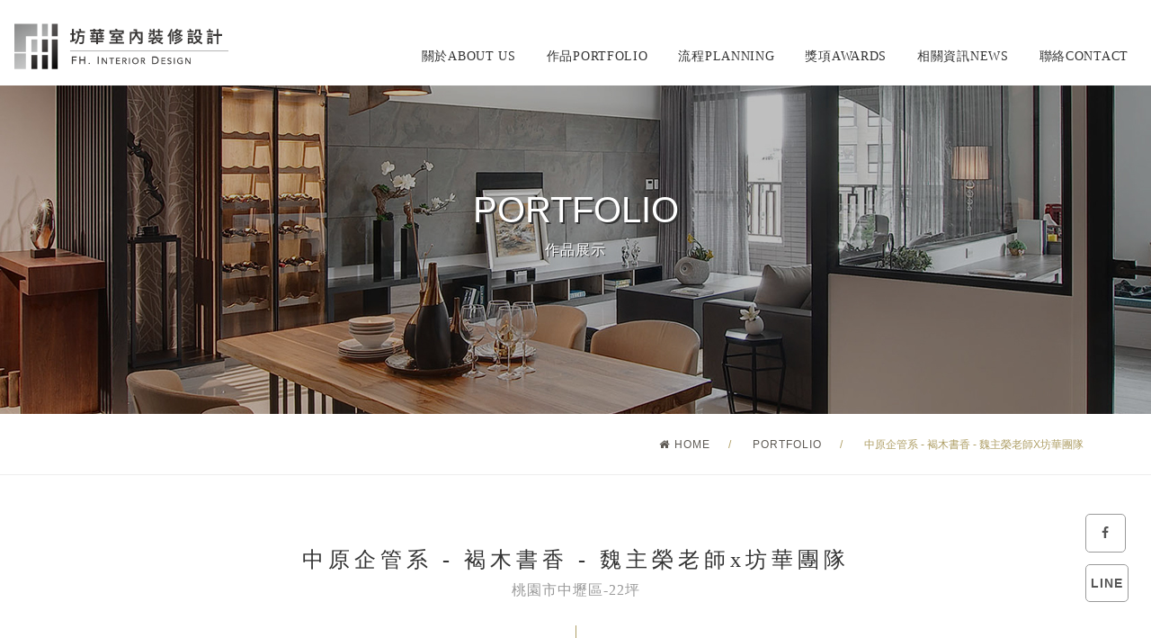

--- FILE ---
content_type: text/html; charset=UTF-8
request_url: https://fanhwa.com.tw/portfolioinside/43
body_size: 16668
content:
<!doctype html>
<html>
<head lang="zh-TW">
 <meta charset="utf-8">
 <meta name="viewport" content="width=device-width, initial-scale=1">
 <meta http-equiv="X-UA-Compatible" content="IE=edge">
 <base href="https://fanhwa.com.tw/"/>
  <title>中原企管系 - 褐木書香 - 魏主榮老師x坊華團隊| 坊華室內裝修設計有限公司</title>
 <meta name="keywords" content="坊華室內設計為專業室內設計團隊，在設計理念上，我們注重居家空間的舒適、商業空間的創意、辦公空間的實用價值，過良好的溝通規劃、量身設計，為您打造專屬幸福空間室內設計。桃園室內設計、室內設計。" />
 <meta name="description" content="坊華室內設計為專業室內設計團隊，在設計理念上，我們注重居家空間的舒適、商業空間的創意、辦公空間的實用價值，過良好的溝通規劃、量身設計，為您打造專屬幸福空間室內設計。桃園室內設計、室內設計。" />
<!-- 	<script src="http://oss.maxcdn.com/html5shiv/3.7.2/html5shiv.min.js"></script>
	<script src="http://oss.maxcdn.com/respond/1.4.2/respond.min.js"></script> -->
	<script type="text/javascript" src="https://fanhwa.com.tw/resources/views/home/fanhwa/js/jquery.min.js"></script>
	<script type="text/javascript" src="https://fanhwa.com.tw/resources/views/home/fanhwa/js/jquery-migrate.min.js"></script>
	<script type="text/javascript" src="https://fanhwa.com.tw/resources/views/home/fanhwa/js/bootstrap.min.js"></script>
	<script type="text/javascript" src="https://fanhwa.com.tw/resources/views/home/fanhwa/js/modernizr-2.7.1.min.js"></script>
	<script type="text/javascript" src="https://fanhwa.com.tw/resources/views/home/fanhwa/js/owl.carousel.min.js"></script>
	<script type="text/javascript" src="https://fanhwa.com.tw/resources/views/home/fanhwa/js/jquery.countdown.min.js"></script>
	<script type="text/javascript" src="https://fanhwa.com.tw/resources/views/home/fanhwa/js/imagesloaded.pkgd.min.js"></script>
	<script type="text/javascript" src="https://fanhwa.com.tw/resources/views/home/fanhwa/js/isotope.pkgd.min.js"></script>
	<script type="text/javascript" src="https://fanhwa.com.tw/resources/views/home/fanhwa/js/jquery.isotope.init.js"></script>
	<script type="text/javascript" src="https://fanhwa.com.tw/resources/views/home/fanhwa/js/script.js"></script>

	<script type="text/javascript" src="https://fanhwa.com.tw/resources/views/home/fanhwa/js/jquery.themepunch.tools.min.js"></script>
	<script type="text/javascript" src="https://fanhwa.com.tw/resources/views/home/fanhwa/js/jquery.themepunch.revolution.min.js"></script>
	<script type="text/javascript" src="https://fanhwa.com.tw/resources/views/home/fanhwa/js/extensions/revolution.extension.video.min.js"></script>
	<script type="text/javascript" src="https://fanhwa.com.tw/resources/views/home/fanhwa/js/extensions/revolution.extension.slideanims.min.js"></script>
	<script type="text/javascript" src="https://fanhwa.com.tw/resources/views/home/fanhwa/js/extensions/revolution.extension.actions.min.js"></script>
	<script type="text/javascript" src="https://fanhwa.com.tw/resources/views/home/fanhwa/js/extensions/revolution.extension.layeranimation.min.js"></script>
	<script type="text/javascript" src="https://fanhwa.com.tw/resources/views/home/fanhwa/js/extensions/revolution.extension.kenburn.min.js"></script>
	<script type="text/javascript" src="https://fanhwa.com.tw/resources/views/home/fanhwa/js/extensions/revolution.extension.navigation.min.js"></script>
	<script type="text/javascript" src="https://fanhwa.com.tw/resources/views/home/fanhwa/js/extensions/revolution.extension.migration.min.js"></script>
	<script type="text/javascript" src="https://fanhwa.com.tw/resources/views/home/fanhwa/js/extensions/revolution.extension.parallax.min.js"></script>
	<script type="text/javascript" src="https://fanhwa.com.tw/resources/views/home/fanhwa/js/qstand.js"></script>

	<link rel="stylesheet" href="https://fanhwa.com.tw/resources/views/home/fanhwa/css/bootstrap.min.css" type="text/css" media="all">
	<link rel="stylesheet" href="https://fanhwa.com.tw/resources/views/home/fanhwa/css/font-awesome.min.css" type="text/css" media="all" />
	<link rel="stylesheet" href="https://fanhwa.com.tw/resources/views/home/fanhwa/css/ionicons.min.css" type="text/css" media="all" />
	<link rel="stylesheet" href="https://fanhwa.com.tw/resources/views/home/fanhwa/css/owl.carousel.css" type="text/css" media="all">
	<link rel="stylesheet" href="https://fanhwa.com.tw/resources/views/home/fanhwa/css/owl.theme.css" type="text/css" media="all">
	<link rel="stylesheet" href="https://fanhwa.com.tw/resources/views/home/fanhwa/css/settings.css" type="text/css" media="all">
	<link rel="stylesheet" href="https://fanhwa.com.tw/resources/views/home/fanhwa/css/animate.css">

	<link rel="stylesheet" href="https://fanhwa.com.tw/resources/views/home/fanhwa/css/custom.css" type="text/css" media="all">
	<link rel="stylesheet" href="https://fanhwa.com.tw/resources/views/home/fanhwa/css/style.css" type="text/css" media="all">
	<link rel="stylesheet" href="https://fanhwa.com.tw/resources/views/home/fanhwa/css/style-inside.css" type="text/css" media="all">
	<link href="https://fonts.googleapis.com/css?family=Great+Vibes%7CLato:100,100i,300,300i,400,400i,700,700i,900,900i" rel="stylesheet">
	<link rel="icon" type="png" href="https://fanhwa.com.tw/resources/views/home/fanhwa/favicon.png" />

<!-- HTML5 Shim and Respond.js IE8 support of HTML5 elements and media queries -->
<!-- WARNING: Respond.js doesn't work if you view the page via file:// -->
<!--[if lt IE 9]>

<![endif]-->
<script>
        function refresh_code(){ 
            document.getElementById("imgcode").src="https://fanhwa.com.tw/captcha.php"; 
        } 
  </script>
<script src="https://fanhwa.com.tw/resources/views/home/fanhwa/js/wow.min.js"></script>
<script>new WOW().init();</script>
<style>
	@import  url(https://fonts.googleapis.com/earlyaccess/cwtexfangsong.css);
	.animated {animation-duration: 3s;}
</style>
<!-- Google Tag Manager -->
<script>(function(w,d,s,l,i){w[l]=w[l]||[];w[l].push({'gtm.start':
new Date().getTime(),event:'gtm.js'});var f=d.getElementsByTagName(s)[0],
j=d.createElement(s),dl=l!='dataLayer'?'&l='+l:'';j.async=true;j.src=
'https://www.googletagmanager.com/gtm.js?id='+i+dl;f.parentNode.insertBefore(j,f);
})(window,document,'script','dataLayer','GTM-M5ZD4KD');</script>
<!-- End Google Tag Manager -->


</head>
<body>
<!-- Google Tag Manager (noscript) -->
<noscript><iframe src="https://www.googletagmanager.com/ns.html?id=GTM-M5ZD4KD"
height="0" width="0" style="display:none;visibility:hidden"></iframe></noscript>
<!-- End Google Tag Manager (noscript) -->

<div class="community">
	<div class="pb-3 facebook community-box">
		<a href="https://www.facebook.com/www.fanhwa.com.tw/?ref=br_rs" title="坊華粉絲專業" target="_blank"><i class="fa fa-facebook"></i></a>
	</div>
	<div class="pb-3 line community-box">
		<a href="http://nav.cx/2swHYQv" title="坊華官方LINE" target="_blank">LINE</a>
	</div>
</div>
<div id="menu-slideout" class="slideout-menu hidden-md-up">
	<div class="mobile-menu">
		<ul id="mobile-menu" class="menu">
			<li><a title="關於坊華" href="https://fanhwa.com.tw/about"><span class="cn">關於</span><span class="en">ABOUT US</span></a></li>
			<li><a title="作品展示" href="https://fanhwa.com.tw/portfolio/2"><span class="cn">作品</span><span class="en">PORTFOLIO</span></a></li>
			<li><a title="服務流程" href="https://fanhwa.com.tw/planning"><span class="cn">流程</span><span class="en">PLANNING</span></a></li>
			<li><a title="得獎紀錄" href="https://fanhwa.com.tw/awards"><span class="cn">獎項</span><span class="en">AWARDS</span></a></li>
			<li><a title="相關資訊" href="https://fanhwa.com.tw/news/1"><span class="cn">相關資訊</span><span class="en">NEWS</span></a></li>
			<li><a title="聯絡我們" href="https://fanhwa.com.tw/contact"><span class="cn">聯絡</span><span class="en">CONTACT</span></a></li>
		</ul>
	</div>
</div>
<!-- <div class="menu-icon">
	<a href="https://www.facebook.com/www.fanhwa.com.tw/?ref=br_rs" title="facebook"><i class="fa fa-facebook"></i></a>				
</div> -->
<div class="site">

	<header id="header" class="header-desktop header-2">
		<div class="top-search">
			<div class="container">
				<div class="row">
					<div class="col-sm-12">
						<form>
							<input type="search" class="top-search-input" name="s" placeholder="What are you looking for?" />
						</form>
					</div>
				</div>
			</div>
		</div>
		<div class="fan-menu">
			<div class="row">
				<div class="col-lg-3 col-md-3">
					<a href="https://fanhwa.com.tw/index" id="logo">
						<img class="logo-image" src="https://fanhwa.com.tw/resources/views/home/fanhwa/images/logo6.png" alt="坊華室內裝修設計" />
					</a>
				</div>
				<div class="col-lg-9 col-md-9">
					<div class="header-right">
						<nav class="menu">
							<ul class="main-menu">
								<li><a title="關於坊華" href="https://fanhwa.com.tw/about"><span class="cn">關於</span><span class="en">ABOUT US</span></a></li>
								<li><a title="作品展示" href="https://fanhwa.com.tw/portfolio/2"><span class="cn">作品</span><span class="en">PORTFOLIO</span></a></li>
								<li><a title="服務流程" href="https://fanhwa.com.tw/planning"><span class="cn">流程</span><span class="en">PLANNING</span></a></li>
								<li><a title="得獎紀錄" href="https://fanhwa.com.tw/awards"><span class="cn">獎項</span><span class="en">AWARDS</span></a></li>
								<li><a title="相關資訊" href="https://fanhwa.com.tw/news/1"><span class="cn">相關資訊</span><span class="en">NEWS</span></a></li>
								<li><a title="聯絡我們" href="https://fanhwa.com.tw/contact"><span class="cn">聯絡</span><span class="en">CONTACT</span></a></li>
								<!-- <li><a title="收費流程" href="https://fanhwa.com.tw/process">PROCESS</a></li> -->
								<!-- <li><a title="相關產品" href="https://fanhwa.com.tw/products/5">PRODUCTS</a></li> -->
							</ul>
						</nav>
					</div>
				</div>
			</div>
		</div>
		
	</header>
	

	<header class="header header-mobile">
		<div class="container">
			<div class="row">
				<div class="col-xs-2">
					<div class="header-left">
						<div id="open-left"><i class="ion-navicon"></i></div>
					</div>
				</div>
				<div class="col-xs-8">
					<div class="row">
					<div class="header-center">
						<a href="index" id="logo-2">
							<img class="logo-image" src="https://fanhwa.com.tw/resources/views/home/fanhwa/images/logo6.png" alt="坊華室內裝修設計" />
						</a>
					</div>
					</div>
				</div>
				<div class="col-xs-2">
					<div class="header-right">
						<div class="mini-cart-wrap">
							<a href="#">
								<div class="mini-cart">
									
								</div>
							</a>
						</div>
					</div>
				</div>
			</div>
		</div>
	</header>
	<title></title>
 <meta name="keywords" content="" />
 <meta name="description" content="" />
	<div id="main">
		<div class="section section-bg-9 pt-11 pb-17">
			<div class="container">
				<div class="row">
					<div class="col-sm-12">
						<h2 class="page-title text-center">PORTFOLIO</h2>
						<p class="page-text text-center">作品展示</p>
					</div>
				</div>
			</div>
		</div>
		<div class="section border-bottom pt-2 pb-2">
			<div class="container">
				<div class="row">
					<div class="col-sm-12">
						<ul class="breadcrumbs">
							<li><a href="https://fanhwa.com.tw/index"><i class="fa fa-home"></i>HOME</a></li>
							<li><a href="https://fanhwa.com.tw/portfolio/1">PORTFOLIO</a></li>
							<li>中原企管系 - 褐木書香 - 魏主榮老師x坊華團隊</li>
						</ul>
					</div>
				</div>
			</div>
		</div>
		<div class="section pt-10 pb-8">
			<div class="container">
				<div class="row">
					<div class="title-box title-border col-sm-12">						
						<h1 class="text-center inside-title mtn-2">中原企管系 - 褐木書香 - 魏主榮老師x坊華團隊</h1>
						<h2 class="text-center inside-title-text mtn-2">桃園市中壢區-22坪</h2>		
					</div>
				</div>
			</div>
			<div class="clearfix"></div>
		</div>
	
		<div class="section  pt-2 pb-16 inside-portfolio">
			<div class="container">
				<div class="row">
					<div class="portfolio-img">
						 <p><img src="https://www.fanhwa.com.tw/admin/resources/files/connector?_token=&amp;cmd=file&amp;target=fls2_MjAxL19ERU82MzgxLUhEUi3liqDlrZcuanBn" alt="" width="1200" height="800" /></p>
<p><img src="https://www.fanhwa.com.tw/admin/resources/files/connector?_token=&amp;cmd=file&amp;target=fls2_MjAxL19ERU82NDA2LUhEUi3liqDlrZcuanBn" alt="" width="1200" height="800" /></p>
<p><img src="https://www.fanhwa.com.tw/admin/resources/files/connector?_token=&amp;cmd=file&amp;target=fls2_MjAxL19ERU82NDI4LUhEUi5qcGc" alt="" width="1200" height="800" /></p>
<p><img src="https://www.fanhwa.com.tw/admin/resources/files/connector?_token=&amp;cmd=file&amp;target=fls2_MjAxL19ERU82NDM2LUhEUi5qcGc" alt="" width="1200" height="800" /></p>
<p><img src="https://www.fanhwa.com.tw/admin/resources/files/connector?_token=&amp;cmd=file&amp;target=fls2_MjAxL19ERU82NjkyLUhEUi3liqDlrZcuanBn" alt="" width="1200" height="800" /></p>
<p><img src="https://www.fanhwa.com.tw/admin/resources/files/connector?_token=&amp;cmd=file&amp;target=fls2_MjAxL19ERU82Njk3LUhEUi3liqDlrZcuanBn" alt="" width="1200" height="800" /></p>
<p><img src="https://www.fanhwa.com.tw/admin/resources/files/connector?_token=&amp;cmd=file&amp;target=fls2_MjAxL19ERU82NzE3LUhEUi5qcGc" alt="" width="1200" height="800" /></p>
<p><img src="https://www.fanhwa.com.tw/admin/resources/files/connector?_token=&amp;cmd=file&amp;target=fls2_MjAxL19ERU82NzIyLUhEUi5qcGc" alt="" width="1200" height="800" /></p>
<p><img src="https://www.fanhwa.com.tw/admin/resources/files/connector?_token=&amp;cmd=file&amp;target=fls2_MjAxL19ERU82NzM3LUhEUi3liqDlrZcuanBn" alt="" width="1200" height="800" /></p>
						
						
						<div class="back">
							<a href="https://fanhwa.com.tw/portfolio/1">BACK</a>
						</div>
					</div>
				</div>
			</div>
		</div>
		

  	<footer class="footer">
		<div class="container">
			<div class="row">
				
				<div class="footer-logo col-md-12">
					<p><span>FH.Design</span> / 坊華室內裝修設計</p>
					<div class="footer-community">
						<div class="facebook community-box">
							<a href="https://www.facebook.com/www.fanhwa.com.tw/?ref=br_rs" title="坊華粉絲專業" target="_blank"><i class="fa fa-facebook"></i></a>
						</div>
						<div class="line community-box">
							<a href="http://nav.cx/2swHYQv" title="坊華官方LINE" target="_blank">LINE</a>
						</div>
					</div>
				</div>
				<div class="col-md-4">
					<div class="widget ">
						<h3 class="widget-title"></h3>
						<p><img src="https://fanhwa.com.tw/resources/views/home/fanhwa/images/footer/footer-logo.jpg" alt=""></p>
					</div>
				</div>
				
				<div class="col-md-4">
					<div class="widget">
						<h3 class="widget-title"></h3>
						<ul>
							<li>坊華室內裝修設計有限公司</li>
							<li><i class="fa fa-check-circle"></i><span>公司統編</span>：16396730</li>
							<li><i class="fa fa-phone"></i><span>公司電話</span>：<a href="tel:034360198">(03)436-0198</a></li>
							<li><i class="fa fa-fax"></i><span>公司傳真</span>：(03)437-8521</li>
							<li><i class="fa fa-envelope"></i><span>公司信箱</span><a href="mailto:fan.haw@msa.hinet.net">：fan.haw@msa.hinet.net</a></li>
							<li><i class="fa fa-map-marker"></i><span>公司地址</span>：桃園市中壢區嘉興街10號</li>
						</ul>
					</div>
				</div>
				<div class="col-md-4">
					<div class="widget">
						<h3 class="widget-title"></h3>
						<ul class="col-md-6 col-sm-6 col-xs-6">
							<li><a title="關於坊華" href="https://fanhwa.com.tw/about">關於ABOUT US</a></li>
							<li><a title="作品展示" href="https://fanhwa.com.tw/portfolio/2">作品PORTFOLIO</a></li>
							<li><a title="服務流程" href="https://fanhwa.com.tw/planning">流程PLANNING</a></li>
							<!-- <li><a title="收費流程" href="https://fanhwa.com.tw/process">PROCESS</a></li> -->
							
							
						</ul>
						<ul class="col-md-6 col-sm-6 col-xs-6">
							<li><a title="得獎紀錄" href="https://fanhwa.com.tw/awards">獎項AWARDS</a></li>
							<li><a title="相關資訊" href="https://fanhwa.com.tw/news/1">相關資訊NEWS</a></li>
							<li><a title="聯絡我們" href="https://fanhwa.com.tw/contact">聯絡CONTACT</a></li>
							
						</ul>
					</div>
				</div>
			</div>
		</div>
	</footer>
	<div class="copyright">
		<div class="container">
			<div class="row">
				<div class="copy">
					<p>Copyright &copy; 2018.FH.Design All rights reserved.</p>
				</div>
			</div>
		</div>
		<div class="backtotop" id="backtotop"></div>
	</div>
</div>


</body>
</html>

--- FILE ---
content_type: text/css
request_url: https://fanhwa.com.tw/resources/views/home/fanhwa/css/style.css
body_size: 143393
content:
@charset "utf-8";

/**
 Table of Contents:

1. DEFAULT CLASSES
2. ELEMENTS
  2.1.  HEADER
  2.2.  MENUS
  2.3.  SECTION
  2.4.  ABOUT
  2.5.  PROCESS
  2.6.  MASONRY
  2.7.  ACCORDION
  2.8.  FEATURED BOX
  2.9.  BLOG
  2.10. CLIENT
  2.11. FOOTER
  2.12. COUNTDOWN
  2.13. CATEGORY
  2.14. TESTIMONIAL
  2.15. ICON BOXES
  2.16. TEAM
  2.17. SERVICES
  2.18. CONTACT INFO
  2.19. GALLERY
  2.20. SIDEBAR
  2.21. COMMENT
3. COMMERCE
4. RESPONSIVE

*
* -----------------------------------------------------------------------------
*/

@font-face {
    font-family: 'organik';
    src: url(../fonts/organik.eot);
    src: url(../fonts/organik.eot?#iefix) format("embedded-opentype"), url(../fonts/organik.woff) format("woff"), url(../fonts/organik.ttf) format("truetype"), url(../fonts/organik.svg#star) format("svg");
    font-weight: 400;
    font-style: normal
}

i[class^="organik-"],
i[class*=" organik-"] {
    font-family: 'organik' !important;
    speak: none;
    font-style: normal;
    font-weight: normal;
    font-variant: normal;
    text-transform: none;
    line-height: 1;
    -webkit-font-smoothing: antialiased;
    -moz-osx-font-smoothing: grayscale
}

.organik-hours-support:before {
    content: "\e91e"
}

.organik-barn:before {
    content: "\e91f"
}

.organik-credit-card:before {
    content: "\e920"
}

.organik-delivery:before {
    content: "\e921"
}

.organik-flower:before {
    content: "\e922"
}

.organik-leaves:before {
    content: "\e923"
}

.organik-map-location:before {
    content: "\e924"
}

.organik-path-footer:before {
    content: "\e925"
}

.organik-apple:before {
    content: "\e900"
}

.organik-banana:before {
    content: "\e901"
}

.organik-basket:before {
    content: "\e902"
}

.organik-blender:before {
    content: "\e903"
}

.organik-bread:before {
    content: "\e904"
}

.organik-broccoli:before {
    content: "\e905"
}

.organik-carrot:before {
    content: "\e906"
}

.organik-coconut:before {
    content: "\e907"
}

.organik-corn:before {
    content: "\e908"
}

.organik-cucumber:before {
    content: "\e909"
}

.organik-egg:before {
    content: "\e90a"
}

.organik-eggplant:before {
    content: "\e90b"
}

.organik-ekobag:before {
    content: "\e90c"
}

.organik-grain:before {
    content: "\e90d"
}

.organik-grape:before {
    content: "\e90e"
}

.organik-honey:before {
    content: "\e90f"
}

.organik-jam:before {
    content: "\e910"
}

.organik-leaf:before {
    content: "\e911"
}

.organik-lemon:before {
    content: "\e912"
}

.organik-lettuce:before {
    content: "\e913"
}

.organik-milk:before {
    content: "\e914"
}

.organik-mushrooms:before {
    content: "\e915"
}

.organik-onion:before {
    content: "\e916"
}

.organik-pear:before {
    content: "\e917"
}

.organik-pepper:before {
    content: "\e918"
}

.organik-radish:before {
    content: "\e919"
}

.organik-smoothie:before {
    content: "\e91a"
}

.organik-squeezer:before {
    content: "\e91b"
}

.organik-tomato:before {
    content: "\e91c"
}

.organik-watermelon:before {
    content: "\e91d"
}

/* --------------------------------------------------------------------- */


/* 1. DEFAULT CLASSES
/* --------------------------------------------------------------------- */

* {
	padding: 0;
	margin: 0;
}
*, :active, :focus, :hover {
    outline: 0!important;
}
body {
    font-family: '微軟正黑體', Arial, sans-serif;
    font-weight: 400;
    font-style: normal;
    line-height: 25px;
    letter-spacing: 0em;
    color: #5E5A54;
    font-size: 15px;
}
ul, ol {
    list-style: none;
}
a {
    color: #333333;
    text-decoration: none;
    -webkit-transition: all 0.5s;
    -moz-transition: all 0.5s;
    -ms-transition: all 0.5s;
    -o-transition: all 0.5s;
    transition: all 0.5s;
    letter-spacing: 1px;
}
a:focus{
    color: #af9f66;
    text-decoration: none;
}
p{
    letter-spacing: 1px;
}
a:hover {
	text-decoration: none;
	color:#af9f66;
}
img {
    max-width: 100%;
    height: auto;
    vertical-align: top;
}
iframe {
	border: none;
	max-width: 100%;
}
h1, h2, h3, h4, h5, h6, .h1, .h2, .h3, .h4, .h5, .h6 {
    font-family: '微軟正黑體',Arial,sans-serif;
    font-weight: 700;
    font-style: normal;
    line-height: 1.5;
    letter-spacing: 0;
    color: #555555;
	margin-top: 0;
	margin-bottom: 0;
    letter-spacing: 1px;
}
h1, .h1 {
	font-size:56px;
}
h2, .h2 {
    font-size: 40px;
}
h3, .h3 {
    font-size: 34px;
}
h4, .h4 {
    font-size: 24px;
}
h5, .h5 {
    font-size: 20px;
}
h6, .h6 {
    font-size: 16px;
}

button, input, select, textarea {
    font-size: 15px;
    color: #404040;
    font-family: Lato;
    line-height: 1.6;
    -webkit-font-smoothing: antialiased;
}
input[type="text"], input[type="email"], input[type="url"], input[type="password"], input[type="search"], input[type="number"], input[type="tel"], input[type="range"], input[type="date"], input[type="month"], input[type="week"], input[type="time"], input[type="datetime"], input[type="datetime-local"], input[type="color"], textarea {
    border: 1px solid #f1eeea;
    border-radius: 3px;
    color: #666;
    padding: 7px 5px;
    outline: none;
    width: 100%;
}
input[type="text"], input[type="email"], input[type="url"], input[type="password"], input[type="search"], input[type="number"], input[type="tel"], input[type="range"], input[type="date"], input[type="month"], input[type="week"], input[type="time"], input[type="datetime"], input[type="datetime-local"], input[type="color"] {
    height: 40px;
}
button, html input[type="button"], input[type="reset"], input[type="submit"] {
    cursor: pointer;
    -webkit-appearance: button;
}
button, input[type="button"], input[type="reset"], input[type="submit"] {
    padding: 12px 29px;
    border: 1px solid;
    border-color: #5fbd74;
    border-radius: 3px;
    background: #5fbd74;
    color: #fff;
    font-size: 15px;
    line-height: 1;
    font-weight: bold;
    letter-spacing: .05em;
    outline: 0;
    -webkit-transition: all .5s;
    -moz-transition: all .5s;
    -ms-transition: all .5s;
    -o-transition: all .5s;
    transition: all .5s;
}
button:hover, input[type="button"]:hover, input[type="reset"]:hover, input[type="submit"]:hover {
    opacity: .8;
}
select {
    box-sizing: border-box;
    cursor: pointer;
    display: block;
    height: 28px;
    user-select: none;
    -webkit-user-select: none;
	background-color: #fff;
    border: 1px solid #aaa;
	width: 100%;
	height: 40px;
	padding: 0 20px;
}
.tooltip {
	white-space: nowrap;
}
.required {
    color: red;
    font-weight: 700;
    border: 0;
}
.site {
    overflow: hidden;
	position: relative;
    z-index: 1;
	-webkit-transition: all .5s;
    -moz-transition: all .5s;
    -ms-transition: all .5s;
    -o-transition: all .5s;
    transition: all .5s;
}
.site.open {
    transform: translateX(256px);
}
.site.open:before {
    content: '';
    position: absolute;
    height: 100%;
    width: 100%;
    top: 0;
    left: 0;
    background: #000;
    opacity: .5;
    z-index: 9999;
}
.uppercase {
	text-transform: uppercase;
}
.organik-icon {
	display: block;
    text-align: center;
    font-size: 100px;
    color: #5fbd74;
}
/* 新增 */
.text-cw{
    font-family: '微軟正黑體';
}
.title-box{
    margin-bottom: 60px;
}
.index-about{
    height:550px;
}
.index-about .index-about-content{
    padding: 40px 20px;
    background: rgba(255, 255, 255, .9);
}
.index-about .index-about-content p{
    color: #000;
    letter-spacing: 1px;
    line-height: 30px;
}
.index-awards img{
    width: 100px;
    margin: 10px 10px;
} 
.awards-btn{
    margin-top: 40px;
}
.awards-btn a{
    margin-top: 40px;
    padding: 8px 60px;
    border: 1px solid #fff;
    color: #fff;
    transition: 1s;
}
.awards-btn a:hover{
    background-color: #fff;
    color: #000;
    transition: .5s;
}

.about-box img{
    width: 800px;
    box-shadow: 0px 0px 14px rgba(0, 0, 0, .4);
}
/* 新增 */
.section-title {
    font-weight:500;
    /* text-transform: uppercase; */
    letter-spacing: 0.05em;
    font-size: 22px;
    font-family: "微軟正黑體";
}
.section-pretitle {
	color: #333333;
    line-height: 1.2;
    font-size: 26px;
    font-weight: 400;
    font-style: normal;
    font-family: "微軟正黑體";
    padding-bottom: 20px;
}
.section-title-border::after{
    content: '';
    background-color: #ababab;
    opacity: .5;
    width: 20%;
    height: 1px;
    top: 15px;
    position: absolute;
    left: 16%;
}
.section-pretitle.default-left {
    margin-left: -120px;
}
.organik-special-title {
    display: block;
    position: relative;
    padding-left: 40px;
}
.organik-special-title.align-right {
	text-align: right;
    padding-left: 0;
    padding-right: 40px;
}
.organik-special-title .number {
    position: absolute;
    top: 0;
    left: 0;
    font-size: 80px;
    font-weight: 900;
    font-family: Lato;
    color: #392a25;
    line-height: 80px;
    opacity: .1;
}
.organik-special-title.align-right .number {
    left: auto;
    right: 0;
}
.organik-special-title .title {
    color: #5fbd74;
    line-height: 80px;
    font-size: 34px;
    font-weight: 400;
    font-style: normal;
    font-family: "微軟正黑體";
}
.organik-seperator {
	margin-bottom: 5px;
	max-width: 350px;
	display: -webkit-box;
    display: -webkit-flex;
    display: -ms-flexbox;
    display: flex;
    -webkit-box-orient: horizontal;
    -webkit-box-direction: normal;
    -webkit-flex-direction: row;
    -ms-flex-direction: row;
    flex-direction: row;
    -webkit-flex-wrap: nowrap;
    -ms-flex-wrap: nowrap;
    flex-wrap: nowrap;
    -webkit-box-align: center;
    -webkit-align-items: center;
    -ms-flex-align: center;
    align-items: center;
}
.organik-seperator.center {
	margin-left: auto;
    margin-right: auto;
}
.organik-seperator .sep-holder {
    height: 1px;
    position: relative;
    -webkit-box-flex: 1;
    -webkit-flex: 1 1 auto;
    -ms-flex: 1 1 auto;
    flex: 1 1 auto;
    min-width: 10%;
}
.organik-seperator .sep-holder .sep-line {
    height: 1px;
    border-top: 1px solid #ebebeb;
    display: block;
    position: relative;
    top: 1px;
    width: 100%;
}
.organik-seperator .sep-icon {
    width: 70px;
    line-height: 0;
    font-size: 14px;
	box-sizing: border-box;
    text-align: center;
}
.organik-seperator .sep-icon i {
    font-size: 30px;
    color: #5fbd74;
    display: inline-block;
}
.organik-seperator:hover .sep-icon i {
    animation: spinner 2s linear infinite;
    -webkit-animation: spinner 2s linear infinite;
}
.loadmore-contain {
    padding-top: 40px;
    text-align: center;
	clear: both;
}
.organik-btn {
    text-align: center;
    text-transform: uppercase;
    letter-spacing: .05em;
    font-size: 16px;
    font-weight: bold;
    padding: 14px 25px;
    border-radius: 3px;
    border: 2px solid #5fbd74;
    background-color: #5fbd74;
    color: #fff;
    display: inline-block;
    line-height: 1;
	transition: all .5s;
}
.organik-btn.small {
    padding: 11px 25px;
    font-size: 15px;
}
.organik-btn:hover {
    color: #7fca8f;
	background-color: #fff;
}
.organik-btn.arrow {
    background-color: transparent;
    border: 0;
    padding: 0;
    color: #5fbd74;
    font-size: 15px;
    font-weight: 700;
}
.organik-btn.arrow:hover {
    margin-left: 10px;
	color: #7fca8f;
}
.organik-btn.arrow:after {
    content: '\f10b';
    font-family: Ionicons;
    display: inline-block;
    margin-left: 10px;
}
.organik-btn.brown {
    background-color: #392a25;
    border-color: #392a25;
    color: #fff;
}
.organik-btn.brown:hover {
    color: #5fbd74;
}
.floating {
    -webkit-animation-name: floating;
    -webkit-animation-duration: 3s;
    -webkit-animation-iteration-count: infinite;
    -webkit-animation-timing-function: ease-in-out;
    -moz-animation-name: floating;
    -moz-animation-duration: 3s;
    -moz-animation-iteration-count: infinite;
    -moz-animation-timing-function: ease-in-out;
}
.app-desc {
	margin-bottom: 35px;
}
.quote-name {
    font-size: 14px;
    color: #5e5a54;
    line-height: 1em;
    text-align: center;
    font-weight: 400;
    text-transform: none;
	font-style: italic;
}
.quote-name strong {
    font-style: normal;
    color: #392a25;
}
.organik-quote {
    margin-top: 46px;
    border: 1px solid #f1eeea;
    padding: 30px;
    position: relative;
}
.organik-quote > span.small {
    font-size: 22px;
	color: #5fbd74;
}
.organik-quote > span.big {
    opacity: .1;
    position: absolute;
    top: 50%;
    left: 50%;
    transform: translate(-50%,-50%);
	color: #5fbd74;
}
.organik-quote > span.big:before {
    -ms-transform: rotate(180deg);
    -webkit-transform: rotate(180deg);
    transform: rotate(180deg);
    font-size: 88px;
}
.organik-quote .quote-text {
    color: #5e5a54;
    line-height: 2;
    font-size: 18px;
    font-style: italic;
    font-weight: 400;
}
.organik-quote .quote-author {
    color: #392a25;
    line-height: 2;
    font-size: 15px;
    font-weight: bold;
    text-transform: uppercase;
    letter-spacing: .05em;
    margin: 20px 0 10px;
}
.page-title {
	font-family: "cwTeXFangSong",sans-serif;
    font-weight: 400;
    font-style: normal;
    font-size: 40px;
    line-height: 1.5;
    letter-spacing: 0;
    color: #fff;
    text-shadow: 2px 2px 0px #333;
}
.page-text{
    color: #fff;
    text-shadow: 1px 1px 0px #333;
    font-size: 16px;    
}
.breadcrumbs {
    padding: 0;
    margin: 0;
    list-style: none;
	background: none;
	border-radius: 0;
    text-align: right;
}
.breadcrumbs li {
    display: inline-block;
    margin-right: 20px;
	color: #af9f66;
	text-transform: uppercase;
    font-size: 12px;    
}
.breadcrumbs li:after {
    content: '/';
    margin-left: 20px;
}
.breadcrumbs li:last-child:after {
    content: '';
    margin-right: 0;
}
.breadcrumbs li a {
	color: #5e5a54;
}
.breadcrumbs li a:hover {
	color: #af9f66;
}
.breadcrumbs li i{
    margin-right: 5px;
}
#googleMap {
    height: 480px;
}
form .row label {
    text-transform: uppercase;
    letter-spacing: .05em;
    margin-bottom: 10px;
    display: block;
	font-weight: 400;
}
form .row {
    margin-bottom: 20px;
}
form .row .form-wrap {
    position: relative;
}
.pagination {
    margin-top: 50px;
    text-align: center;
    text-transform: uppercase;
	width: 100%;
}
.pagination a, .pagination span {
    padding: 0 15px;
    height: 40px;
    line-height: 38px;
    border: 1px solid #f1eeea;
    -webkit-border-radius: 2px;
    -moz-border-radius: 2px;
    border-radius: 2px;
    margin: 0 5px;
    font-weight: 700;
    display: inline-block;
}
.pagination a.current, 
.pagination a:hover, 
.pagination span.current, 
.pagination span:hover {
    background: #5fbd74;
    color: #fff;
    border-color: #5fbd74;
}
.pagination a.next, .pagination span.next,
.pagination a.prev, .pagination span.prev {
    border: 0;
}
.pagination a.next:after, 
.pagination span.next:after {
    content: '\f3d3';
    font-family: Ionicons;
    margin-left: 10px;
}
.pagination a.prev:before, 
.pagination span.prev:before {
    content: '\f3d2';
    font-family: Ionicons;
    margin-right: 10px;
}
.error-title {
	font-size: 40px;
    color: #fff;
    font-weight: 700;
    margin-bottom: 20px;
}
.error-content {
    font-size: 14px;
    color: #5e5a54;
}
.error-content a {
    font-weight: 700;
}
.alignright {
    display: inline;
    float: right;
    margin-left: 1.5em;
}

@-webkit-keyframes floating {
    from {-webkit-transform:translate(0, 0px);}
    65% {-webkit-transform:translate(0, 15px);}
    to {-webkit-transform: translate(0, -0px);    }    
}
    
@-moz-keyframes floating {
    from {-moz-transform:translate(0, 0px);}
    65% {-moz-transform:translate(0, 15px);}
    to {-moz-transform: translate(0, -0px);}    
}
@keyframes spinner {
	to{transform:rotate(360deg)}
}
@-webkit-keyframes spinner{
	to{-webkit-transform:rotate(360deg)}
}

/* --------------------------------------------------------------------- */
/* 2. ELEMENTS
/* --------------------------------------------------------------------- */

/* === 2.1. HEADER === */
.topbar {
    flex: 0 0 100%;
    max-width: 100%;
	font-size: 14px;
	font-family: '微軟正黑體',Arial,sans-serif;
    font-weight: 400;
    font-style: normal;
    line-height: 1.5;
    letter-spacing: 0;
	background-color: #444;
	color: #999;
	padding-top: 15px;
    padding-bottom: 15px;
}
.topbar a {
    color: #999;
}
.topbar a:hover {
    color: #5fbd74;
}
.topbar .topbar-text span:not(:first-child) {
    margin-left: 15px;
    padding-left: 15px;
    border-left: 1px solid #696969;
}
.topbar .topbar-menu {
    text-align: right;
}
.topbar .topbar-menu ul {
    margin: 0;
    padding: 0;
    list-style: none;
}
.topbar .topbar-menu ul li {
    display: inline-block;
    margin: 0 0 0 15px;
    padding-left: 15px;
    border-left: 1px solid #696969;
    line-height: 1;
    position: relative;
}
.topbar .topbar-menu ul li:first-child {
    border: 0;
}
.topbar .topbar-menu ul li a {
    font-size: 14px;
    font-weight: 400;
    line-height: 1;
}
.topbar .topbar-menu ul li .sub-menu {
    position: absolute;
    min-width: 120px;
    top: 40px;
    right: -20px;
    background: #555;
    padding: 10px 20px;
    opacity: 0;
    visibility: hidden;
    z-index: 999;
    -webkit-transition: all .5s;
    -moz-transition: all .5s;
    -ms-transition: all .5s;
    -o-transition: all .5s;
    transition: all .5s;
}
.topbar .topbar-menu ul li:hover>.sub-menu {
    top: 32px;
    opacity: 1;
    visibility: visible;
}
.topbar .topbar-menu ul li.dropdown > a:after {
    content: '\f3d0';
    font-family: Ionicons;
    margin-left: 10px;
    font-size: 12px;
}
.topbar .topbar-menu ul li .sub-menu li {
    text-align: left;
    display: block;
    margin: 0;
    padding: 5px 0;
    border: 0;
}
.topbar > .container-fluid {
    padding-left: 80px;
    padding-right: 80px;
}
/* facebook */
.menu-icon{
    position: fixed;
    top:30px;
    right:5%;
    z-index: 99;

}
.menu-icon a{
    font-size:18px;
}
/* facebook */
.header {
    width: 100%;
	margin-top: 0px;
    margin-bottom: 0px;
    background-color: rgba(255,255,255,.3);
    position: relative;
    z-index: 99;
    -webkit-transition: all 0.5s;
    -moz-transition: all 0.5s;
    -ms-transition: all 0.5s;
    -o-transition: all 0.5s;
    transition: all 0.5s;
    box-shadow: 0 5px 5px rgba(0, 0, 0, 0.1), 0 1px 1px rgba(0, 0, 0, 0.1);
}
.header.scrolling-menu {
    position: fixed;
    background: #fff;
    top: 0;
    left: 0;
    -moz-box-shadow: 0 10px 20px rgba(0,0,0,.15);
    -webkit-box-shadow: 0 10px 20px rgba(0,0,0,.15);
    box-shadow: 0 10px 20px rgba(0,0,0,.15);
    z-index: 999;
}
.header.header-3.scrolling-menu,
.header.header-4.scrolling-menu {
    position: fixed;
    background: #000;
    top: 0;
    left: 0;
}
.top-search {
    width: 100%;
    background-color: #5fbd74;
    color: #fff;
    display: none;
}
.top-search form {
    padding-left: 30px;
    position: relative;
}
.top-search form:before {
    content: '\f4a5';
    font-family: Ionicons;
    font-size: 18px;
    font-weight: 700;
    position: absolute;
    left: 0;
    height: 40px;
    line-height: 40px;
}
.top-search form input[type="search"] {
    border: none;
    background: none;
    color: #fff;
    font-size: 16px;
    height: 40px;
    line-height: 40px;
    padding: 0;
}
.top-search form input[type="search"]::-webkit-input-placeholder { /* Chrome/Opera/Safari */
	color: #fff;
}
.top-search form input[type="search"]::-moz-placeholder { /* Firefox 19+ */
	color: #fff;
}
.top-search form input[type="search"]:-ms-input-placeholder { /* IE 10+ */
	color: #fff;
}
.top-search form input[type="search"]:-moz-placeholder { /* Firefox 18- */
	color: #fff;
}
header.header-2 > .container,
header.header-3 > .container,
header.header-4 > .container {
	position: relative;
}
header.header-2 > .container > .row > .col-md-9,
header.header-3 > .container > .row > .col-md-9,
header.header-4 > .container > .row > .col-md-9 {
	position: static;
	flex: 0 0 75%;
    max-width: 75%;
}
header.header-1 nav.menu li.top-search-btn,
header.header-2 nav.menu li.top-search-btn,
header.header-3 nav.menu li.top-search-btn,
header.header-4 nav.menu li.top-search-btn {
    display: inline-block;
	position: relative;
}
header.header-1 .header-left {
    position: absolute;
    right: 100%;
    min-width: 180px;
    align-items: center;
    bottom: 0;
    top: 0;
    display: flex;
}
header.header-1 .widget,
header.header-2 .widget,
header.header-3 .widget,
header.header-4 .widget {
    margin: 0;
}
header.header-1 .header-left .header-call div,
header.header-2 .header-left .header-call div,
header.header-3 .header-left .header-call div,
header.header-4 .header-left .header-call div {
    display: inline-block;
}
header.header-1 .header-left .header-call .text,
header.header-2 .header-left .header-call .text,
header.header-3 .header-left .header-call .text,
header.header-4 .header-left .header-call .text {
    font-size: 12px;
    color: #5e5a54;
}
header.header-1 .header-left .header-call .text span,
header.header-2 .header-left .header-call .text span,
header.header-3 .header-left .header-call .text span,
header.header-4 .header-left .header-call .text span {
    display: block;
    font-size: 16px;
    color: #392a25;
    font-weight: 700;
}
header.header-1 .header-left .header-call .icon,
header.header-2 .header-left .header-call .icon,
header.header-3 .header-left .header-call .icon,
header.header-4 .header-left .header-call .icon {
    font-size: 35px;
    color: #392a25;
    float: right;
    margin-left: 20px;
    line-height: 42px;
}
header.header-1 .header-center,
header.header-2 .header-center,
header.header-3 .header-center,
header.header-4 .header-center {
    text-align: center;
}
header.header-1 .header-right {
    position: absolute;
    left: 100%;
    min-width: 180px;
    align-items: center;
    bottom: 0;
    top: 0;
    display: flex;
}
header.header-2 .header-right,
header.header-3 .header-right,
header.header-4 .header-right {
    position: static;
    text-align: right;
}
header.header-2 .btn-wrap,
header.header-3 .btn-wrap,
header.header-4 .btn-wrap {
    display: inline-block;
    position: static;
    height: 24px;
}
header.header-2 .btn-wrap .mini-cart-wrap,
header.header-3 .btn-wrap .mini-cart-wrap,
header.header-4 .btn-wrap .mini-cart-wrap {
    display: inline-block;
    margin-left: 20px;
    height: 24px;
	float: left;
	margin-top: 6px;
}
header.header-2 .btn-wrap .top-search-btn-wrap,
header.header-3 .btn-wrap .top-search-btn-wrap,
header.header-4 .btn-wrap .top-search-btn-wrap {
    float: right;
    display: inline-block;
    height: 24px;
    border-left: 1px solid #eee;
    margin-left: 20px;
    padding-left: 20px;
	margin-top: 6px;
}
header.header-4 .btn-wrap .top-search-btn-wrap {
    float: left;
}
header.header-2 .btn-wrap .mini-cart-wrap .mini-cart .mini-cart-icon,
header.header-3 .btn-wrap .mini-cart-wrap .mini-cart .mini-cart-icon,
header.header-4 .btn-wrap .mini-cart-wrap .mini-cart .mini-cart-icon {
    font-size: 24px;
    line-height: 1;
    margin-right: 0;
}
header.header-2 .btn-wrap .top-search-btn-wrap .top-search-btn,
header.header-3 .btn-wrap .top-search-btn-wrap .top-search-btn,
header.header-4 .btn-wrap .top-search-btn-wrap .top-search-btn {
    display: inline-block;
    width: 24px;
    height: 24px;
    cursor: pointer;
    text-align: left;
    margin-bottom: -5px;
}
header.header-2 .btn-wrap .top-search-btn-wrap .top-search-btn i:before,
header.header-3 .btn-wrap .top-search-btn-wrap .top-search-btn i:before,
header.header-4 .btn-wrap .top-search-btn-wrap .top-search-btn i:before {
    font-size: 24px;
    line-height: 24px;
    font-weight: 300;
}
.header.header-3 {
    position: absolute;
    left: 0;
    right: 0;
    background: rgba(33,33,33,.2);
    width: 100%;
}
header.header-3 .btn-wrap .top-search-btn-wrap .top-search-btn a,
header.header-4 .btn-wrap .top-search-btn-wrap .top-search-btn a {
    color: #fff;
}
header.header-3 .btn-wrap .top-search-btn-wrap .top-search-btn a:hover,
header.header-4 .btn-wrap .top-search-btn-wrap .top-search-btn a:hover {
	color: #5fbd74;
}
header.header-4 {
	position: relative;
    padding: 0 80px;
}
header.header-4 {
    position: absolute;
    left: 0;
    right: 0;
    background: none;
    width: 100%;
}
header.header-4 > .container-fluid {
	position: relative;
}
header.header-4 > .container-fluid > .row > .col-md-9 {
	position: static;
}
header.header-4 .btn-wrap .top-call-btn {
    display: inline-block;
    float: right;
    vertical-align: middle;
    margin-left: 20px;
    color: #fff;
    background-color: #5fbd74;
    height: 40px;
    line-height: 40px;
    padding: 0 20px;
    font-size: 14px;
    font-weight: 700;
    -webkit-border-radius: 4px;
    -moz-border-radius: 4px;
    border-radius: 4px;
}
header.header-4 .btn-wrap .top-call-btn:before {
    content: '\f4b9';
    font-family: Ionicons;
    font-size: 34px;
    font-weight: 400;
    color: #392a25;
    opacity: .3;
    margin-right: 10px;
    float: left;
}
header.header-4 .btn-wrap .top-call-btn:hover:before {
    animation: shake .82s cubic-bezier(0.36,.07,.19,.97) both;
    transform: translate3d(0,0,0);
    backface-visibility: hidden;
    perspective: 1000px;
}
header.header-mobile {
    display: none;
    padding: 20px 0;
    width: 100%;
}
header.header-mobile .header-left {
    font-size: 35px;
    text-align: left;
}
header.header-mobile #open-left {
    /* margin-top: 10px; */
}
header.header-mobile .header-left i {
    color: #5e5a54;
}
header.header-mobile .header-center {
	text-align: center;
}
header.header-mobile .header-right {
	text-align: right;
}
header.header-mobile .header-right .mini-cart-wrap {
    margin-top: 10px;
}


@keyframes shake{10%,90%{transform:translate3d(-1px,0,0)}20%,80%{transform:translate3d(2px,0,0)}30%,50%,70%{transform:translate3d(-4px,0,0)}40%,60%{transform:translate3d(4px,0,0)}}

/* === 2.2. MENUS === */
.header .menu {
    font-family: Lato, Helvetica, Arial, sans-serif;
    font-weight: 700;
    font-style: normal;
    line-height: 1.5;
    letter-spacing: 0em;
    font-size: 14px;
}
header.header-1 nav.menu,
header.header-2 nav.menu,
header.header-3 nav.menu,
header.header-4 nav.menu {
    text-align: center;
}
header.header-2 nav.menu,
header.header-3 nav.menu,
header.header-4 nav.menu {
    display: inline-block;
}
.menu .main-menu {
    margin: 0;
    padding: 0;
}
.menu .main-menu a {
    letter-spacing: 0.05em;
}
.menu .main-menu > li {
    position: relative;
    display: inline-block;
}
.menu .main-menu > li a {
    display: inline-block;
}
/*中英文選單*/

.menu .main-menu .cn{
    font-family: "微軟正黑體";
}

header.header-1 nav.menu .main-menu > li > a,
header.header-2 nav.menu .main-menu > li > a,
header.header-3 nav.menu .main-menu > li > a,
header.header-4 nav.menu .main-menu > li > a {
    text-transform: uppercase;
	padding: 50px 15px 20px 15px;
    font-family: '微軟正黑體';
    font-size: 14px;
    font-weight: 500;
}
header.header-1.scrolling-menu nav.menu .main-menu > li > a, 
header.header-2.scrolling-menu nav.menu .main-menu > li > a, 
header.header-3.scrolling-menu nav.menu .main-menu > li > a, 
header.header-4.scrolling-menu nav.menu .main-menu > li > a {
    padding: 35px 15px;
}
header.header-3 nav.menu .main-menu > li > a,
header.header-4 nav.menu .main-menu > li > a {
    color: #fff;
}
.menu .main-menu li a:hover,
.menu .main-menu li.active > a,
header.header-3 nav.menu .main-menu > li > a:hover,
header.header-3 nav.menu .main-menu > li.active > a,
header.header-4 nav.menu .main-menu > li > a:hover,
header.header-4 nav.menu .main-menu > li.active > a {
    color: #af9f66;
}
.menu .main-menu > li.dropdown > a:after {
    content: '\f3d0';
    margin-left: 10px;
    font-size: 12px;
    font-family: Ionicons;
}
.header .menu .sub-menu {
    font-size: 15px;
}
.menu .main-menu .sub-menu {
    position: absolute;
    top: 110%;
    left: 0;
    visibility: hidden;
    margin: 0;
    min-width: 270px;
    width: 100%;
    background-color: #fff;
    opacity: 0;
    transition: all .3s ease;
    padding: 20px 0;
    list-style: none;
    text-align: left;
    text-transform: none;
    -moz-box-shadow: 10px 10px 20px rgba(0, 0, 0, 0.15);
    -webkit-box-shadow: 10px 10px 20px rgba(0, 0, 0, 0.15);
    box-shadow: 10px 10px 20px rgba(0, 0, 0, 0.15);
}
.menu .main-menu > li:hover > .sub-menu {
    top: 100%;
    visibility: visible;
    opacity: 1;
}
.menu .main-menu .sub-menu li {
    position: relative;
    padding: 0 20px;
}
.menu .main-menu .sub-menu li a {
    display: block;
    padding: 15px 0;
    color: #5e5a54;
    text-transform: none;
    font-weight: 400;
    background: none;
    position: relative;
    border-bottom: 1px solid #f1eeea;
}
.menu .main-menu .sub-menu li:last-child a {
    border: none;
}
.menu .main-menu .sub-menu li a:hover {
    background: none;
    color: #5fbd74;
    padding-left: 20px;
}
.menu .main-menu .sub-menu li a:hover:before {
    position: absolute;
    content: '\f462';
    font-family: 'Ionicons';
    left: 0;
    top: 15px;
    color: inherit;
}
.menu .main-menu .sub-menu .sub-menu {
    top: 0;
    left: 100%;
    visibility: hidden;
    opacity: 0;
}
.menu .main-menu > li:hover > .sub-menu li:hover > .sub-menu {
    top: -20px;
    left: 100%;
    visibility: visible;
    opacity: 1;
}
.menu .main-menu .sub-menu li.menu-item-has-children:after {
    content: '\f363';
    font-size: 16px;
    font-family: Ionicons;
    position: absolute;
    right: 20px;
    top: 14px;
    color: #5e5a54;
}
header.header-1 nav.menu #branding-logo {
    vertical-align: middle;
	display: inline-block;
}
header.header-1 nav.menu #branding-logo a {
    padding-top: 0;
    padding-bottom: 0;
}
header.header-2 #logo,
header.header-3 #logo,
header.header-4 #logo {
    padding-top: 20px;
	display: block;

}
header .fan-menu{
    padding:0 80px;
}
header  #logo img{
    width: 250px !important;
}
header.header-2.scrolling-menu #logo, 
header.header-3.scrolling-menu #logo, 
header.header-4.scrolling-menu #logo {
    padding-top: 20px;
    padding-left: 40px;
    padding-right: 60px;
}
.menu .main-menu > li.mega-menu {
    position: static;
}
.menu .main-menu .mega-menu > .sub-menu {
    padding: 0;
}
.menu .main-menu .mega-menu h3 {
	font-size: 16px;
    color: #392a25;
    line-height: 1;
    text-align: left;
    font-weight: 700;
    text-transform: uppercase;
	margin-bottom: 15px;
	margin-top: 0;
    padding-bottom: 10px;
}
.menu .main-menu .mega-menu .mega-menu-content li {
    padding: 0;
}
.menu .main-menu .mega-menu ul li a {
    padding: 5px 0;
    display: inline-block;
    position: relative;
}
.menu .main-menu .mega-menu .sub-menu li a:hover:before {
    top: 7px;
}
.menu .main-menu .mega-menu ul li.new a:after {
    content: 'new';
    font-size: 7px;
    text-transform: uppercase;
    height: 12px;
    line-height: 12px;
    padding: 0 5px;
    display: inline-block;
    color: #fff;
    border-radius: 3px;
    position: absolute;
    left: 110%;
    font-weight: 700;
    background-color: #5fbd74;
}
.menu .main-menu .mega-menu ul li.sale a:after {
    content: 'sale';
    font-size: 7px;
    text-transform: uppercase;
    height: 12px;
    line-height: 12px;
    padding: 0 5px;
    display: inline-block;
    color: #fff;
    border-radius: 3px;
    position: absolute;
    left: 110%;
    font-weight: 700;
    background-color: #5fbd74;
}
.slideout-menu {
    display: none;
    position: fixed;
    left: 0;
    top: 0;
    bottom: 0;
    right: 0;
    z-index: 0;
    width: 256px;
    overflow-y: auto;
    overflow-x: hidden;
    -webkit-overflow-scrolling: touch;
}
.slideout-menu.open {
    display: block;
}
.mobile-menu > ul.menu {
    padding: 0;
    margin: 0;
}
.mobile-menu > ul.menu li {
    position: relative;
    display: block;
    border-bottom: 1px solid #eee;
}
.mobile-menu > ul.menu li.expand {
    background-color: #ddd;
}
.mobile-menu > ul.menu li a {
    display: block;
    color: #5e5a54;
    padding: 10px 20px;
    background: inherit;
}
.mobile-menu > ul.menu li a:hover,
.mobile-menu > ul.menu li.expand > a {
    color: #af9f66;
}
.mobile-menu>ul.menu li .sub-menu-toggle {
    display: none;
}
.mobile-menu > ul.menu li.dropdown > .sub-menu-toggle {
    display: block;
    position: absolute;
    top: 0;
    right: 0;
    width: 42px;
    height: 45px;
    line-height: 42px;
    text-align: center;
    outline: 0;
    background-color: rgba(238,238,238,.5);
    cursor: pointer;
    -webkit-transition: all .5s;
    -moz-transition: all .5s;
    -ms-transition: all .5s;
    -o-transition: all .5s;
    transition: all .5s;
}
.mobile-menu > ul.menu li.expand > .sub-menu-toggle:before {
	content: "\f106";
}
.mobile-menu > ul.menu ul, 
.mobile-menu > ul.menu ol {
    padding: 0;
    margin: 0;
}
.mobile-menu > ul.menu li .sub-menu {
    display: none;
    border-top: 1px solid #ddd;
    background-color: #eee;
    padding-left: 0;
    font-weight: 400;
    box-shadow: none;
    -moz-box-shadow: none;
}
.mobile-menu > ul.menu li .sub-menu li {
    border: 0;
}
.mobile-menu > ul.menu li .active a {
    box-shadow: 1px 0 0 #111 inset;
}
.mobile-menu > ul.menu li .sub-menu li a {
    padding-left: 35px;
}
.mobile-menu > ul.menu li .sub-menu li .sub-menu li a {
    padding-left: 55px;
}

/* === 2.3. SECTION === */
.section {
    position: relative;
    width: 100%;
    z-index: 1;
}
.section-slash:before {
    content: ' ';
    display: block;
    width: 110%;
    height: 250px;
    position: absolute;
    left: -5%;
    transform: rotate(-5deg);
    top: -120px;
    background: inherit;
    overflow: visible;
}
.section.border-bottom {
	border-bottom: 1px solid #eee;
}
.section-fixed {
	background-attachment: fixed;
	background-position: 50% 50%;
	background-repeat: no-repeat;
	background-size: cover;
}
.section-cover {
	background-repeat: no-repeat;
	background-size: cover;
}
.section-error {
    background: #a8d5ec;
}
.section-bg-1 {
	/* background-image:url(../images/background/bg_1.jpg); */
	background-position: center;
}
.section-bg-2 {
	background-image:url(../images/background/fh_team2.jpg);
	background-position: center;
    background-attachment: fixed;
    padding: 70px 0;

}
.section-bg-3 {
	background-image:url(../images/background/bg_3.jpg);
	background-position: center 90%;
	background-repeat: no-repeat;
}
.section-bg-4 {
	background-image:url(../images/background/bg_4.jpg);
	background-position: center 50%;
	background-repeat: no-repeat;
}
.section-bg-5 {
	background-image:url(../images/background/bg_5.jpg);
	background-position: center;
}
.section-bg-6 {
	background-image:url(../images/background/bg_6.jpg);
	background-position: center;
}
.section-bg-7 {
	background-image:url(../images/background/bg_7.jpg);
	background-position: center;
}
.section-bg-8 {
	background-image:url(../images/background/bg_8.png);
	background-position: center bottom;
	background-repeat: no-repeat;
}
.section-bg-9 {
	background-image:url(../images/background/bg_09.jpg);
	background-position: center bottom;
	background-repeat: no-repeat;
}
.section-bg-10 {
	background-image:url(../images/background/bg_10.png);
	background-position: center bottom;
	background-repeat: no-repeat;
	background-color: #7fca90;
}

/* === 2.4. ABOUT === */
.organik-about {
    margin-bottom: 30px;
}
.organik-about .image {
    position: relative;
    text-align: center;
    overflow: hidden;
	display: flex;
    max-width: 230px;
    height: 230px;
    margin: 0 auto;
    justify-content: center;
    align-items: center;
    align-self: center;
}
.organik-about .image.circle {
    border-radius: 50%;
}
.organik-about .image.style-2 {
    max-width: none;
	height: auto;
}
.organik-about .image:before {
    content: '';
    position: absolute;
    top: 0;
    left: 0;
    height: 100%;
    width: 100%;
    background: #000;
    opacity: 0;
    -webkit-transition: all .5s;
    -moz-transition: all .5s;
    -ms-transition: all .5s;
    -o-transition: all .5s;
    transition: all .5s;
    z-index: 97;
}
.organik-about:hover .image:before {
    opacity: .2;
}
.organik-about .image.circle:before {
    border-radius: 50%;
}
.organik-about .content {
    text-align: center;
}
.organik-about .content h5 {
    text-transform: uppercase;
    letter-spacing: .1em;
    font-weight: 400;
    margin-top: 36px;
    margin-bottom: 11px;
}
.organik-about .link {
    font-size: 15px;
    margin-top: 24px;
    display: block;
    color: #5fbd74;
    font-weight: bold;
}
.organik-about .link:hover {
	color: #111;
}
.organik-about .link i {
    margin-right: 7px;
}
.organik-about .image.style-2 img {
	width: 100%;
    -webkit-transition: all .5s;
    -moz-transition: all .5s;
    -ms-transition: all .5s;
    -o-transition: all .5s;
    transition: all .5s;
}
.organik-about:hover .image.style-2 img {
	transform: scale(1.2);
}
.organik-about-letter {
    font-size: 48px;
    font-weight: bold;
    color: #fff;
    text-transform: uppercase;
    position: absolute;
    height: 130px;
    width: 130px;
    top: 50%;
    left: 50%;
    transform: translate(-50%,-50%);
    text-align: center;
    align-items: center;
    align-self: center;
    justify-content: center;
    display: flex;
    border: 3px solid #fff;
    z-index: 98;
}
.about-main-img {
    padding: 0;
    margin-top: -40px;
    margin-right: -40px;
    text-align: center;
}
.about-content {
    border: 3px solid #f1eeea;
    border-top: 0;
    margin-bottom: -40px;
    padding: 0;
}
.about-content-title {
    display: -webkit-box;
    display: -webkit-flex;
    display: -ms-flexbox;
    display: flex;
    -webkit-box-orient: horizontal;
    -webkit-box-direction: normal;
    -webkit-flex-direction: row;
    -ms-flex-direction: row;
    flex-direction: row;
    -webkit-flex-wrap: nowrap;
    -ms-flex-wrap: nowrap;
    flex-wrap: nowrap;
    -webkit-box-align: center;
    -webkit-align-items: center;
    -ms-flex-align: center;
    align-items: center;
    margin-top: -17px;
    width: 100%;
    overflow: hidden;
}
.about-content-title h4 {
    letter-spacing: .1em;
    text-transform: uppercase;
    font-weight: 400;
    margin-left: 20px;
}
.about-content-text {
	padding: 20px;
}
.about-content-text p:first-child {
    margin-top: 0;
}
.about-carousel {
	margin-bottom: 30px;
	position: relative;
    z-index: 3;
    left: -85px;
}
.about-carousel a {
    box-sizing: border-box;
    margin-left: 5px;
    margin-right: 5px;
    position: relative;
    border: 5px solid #fff;
	display: block;
}
.about-carousel a:before {
    -webkit-transition: all .5s;
    -moz-transition: all .5s;
    -ms-transition: all .5s;
    -o-transition: all .5s;
    transition: all .5s;
    content: '';
    display: block;
    height: 100%;
    width: 100%;
    position: absolute;
    border: 2px solid #5fbd74;
    opacity: 0;
    z-index: 3;
    background-color: #fff;
}
.about-carousel a:hover:before {
    opacity: .9;
}
.about-carousel a:hover:before{
    border-color: #5fbd74;
}
.about-carousel a img,
.about-carousel a span {
    -webkit-transition: all .5s;
    -moz-transition: all .5s;
    -ms-transition: all .5s;
    -o-transition: all .5s;
    transition: all .5s;
}
.about-carousel a img {
    width: 100%;
    height: auto;
}
.about-carousel a span {
    display: inline-block;
    position: absolute;
    font-size: 20px;
    color: #5fbd74;
    top: 50%;
    left: 50%;
    transform: translate(-50%,-50%);
    opacity: 0;
    text-align: center;
    z-index: 3;
}
.about-carousel a:hover span {
    opacity: 1;
}
.about-carousel .owl-buttons {
    position: absolute;
    left: 50%;
    top: 50%;
    transform: translate(-50%,-50%);
    width: 100%;
	z-index: 10;
}
.about-carousel .owl-controls .owl-buttons > div {
    transition: all 0.3s ease-in-out;
    line-height: 1;
    border: 0;
    border-radius: 50%;
    font-size: 0;
    background-color: transparent;
    color: #FFFFFF;
    filter: Alpha(Opacity=100);
    opacity: 1;
    background: none;
    font-size: 0;
	-webkit-transition: all .5s;
    -moz-transition: all .5s;
    -ms-transition: all .5s;
    -o-transition: all .5s;
    transition: all .5s;
    font-size: 32px;
    line-height: 0;
    position: absolute;
    top: 50%;
    display: block;
    width: 32px;
    height: 32px;
    color: #8e8b87;
    border: 1px solid #8e8b87;
    border-radius: 50%;
    margin-top: -16px;
    padding: 0;
    cursor: pointer;
    outline: 0;
    background: transparent;
}
.about-carousel .owl-controls .owl-buttons > div:hover {
    background-color: #8e8b87;
    color: #fff;
}
.about-carousel .owl-buttons .owl-prev {
    float: left;
	left: -55px;
}
.about-carousel .owl-buttons .owl-next {
    float: right;
	right: -55px;
}
.organik-about-sub-title {
	margin-top: -95px;
    font-size: 97px;
    opacity: .1;
    text-transform: uppercase;
    text-align: center;
    font-weight: 900;
    line-height: 1;
	color: #5fbd74;
}

@media (min-width: 992px) {
	.about-main-img {
    	z-index: 2;
	}
	.about-content {
		max-width: calc(50% + 40px);
		width: calc(50% + 40px);
	}
}
@media (min-width: 769px) {
	.about-content-title h4 {
    	margin-left: 83px;
    	white-space: nowrap;
	}
	.about-content-title-line {
		height: 1px;
		position: relative;
		-webkit-box-flex: 1;
		-webkit-flex: 1 1 auto;
		-ms-flex: 1 1 auto;
		flex: 1 1 auto;
		min-width: 10%;
		border-top: 3px solid #f1eeea;
		margin-left: 30px;
	}
	.about-content-text {
		padding: 35px 43px 30px 83px;
	}
}

/* === 2.5. PROCESS === */
.organik-process {
	 margin-bottom: -50px; 
}
.organik-process {
    background-color: #5fbd74;
    color: #fff;
    margin-left: 0;
    margin-right: 0;
    display: flex;
    text-align: left;
    padding: 13px 10px;
    border-radius: 3px;
}
.organik-process-small-icon-step {
    box-sizing: border-box;
}
.organik-process-small-icon-step:first-child {
    border-left: 0;
}
.organik-process-small-icon-step .icon, 
.organik-process-small-icon-step .content {
    display: table-cell;
    vertical-align: middle;
}
.organik-process-small-icon-step .icon {
    font-size: 50px;
    opacity: .5;
    padding: 0 8px;
    -webkit-transition: all .5s;
    -moz-transition: all .5s;
    -ms-transition: all .5s;
    -o-transition: all .5s;
    transition: all .5s;
}
.organik-process-small-icon-step:hover .icon {
    opacity: 1;
}
.organik-process-small-icon-step .content .title {
    text-transform: uppercase;
    letter-spacing: .1em;
    font-weight: bold;
    font-size: 15px;
}
.organik-process-small-icon-step .content .text {
    opacity: .7;
    font-weight: 400;
    font-size: 14px;
}
.organik-steps {
	display: block;
    text-align: center;
}
.organik-steps .step {
    display: inline-block;
    margin-bottom: 35px;
    text-align: center;
}
.organik-steps .step .step-icon {
    -webkit-transition: all .5s;
    -moz-transition: all .5s;
    -ms-transition: all .5s;
    -o-transition: all .5s;
    transition: all .5s;
    height: 180px;
    width: 180px;
    display: flex;
    justify-content: center;
    align-items: center;
    align-self: center;
    background-color: #fff;
    border-radius: 50%;
    font-size: 100px;
    position: relative;
    color: #5fbd74;
    margin: 10px;
    z-index: 2;
}
.organik-steps .step .step-icon:hover {
    background: #5fbd74;
    color: #fff;
}
.organik-steps .step .step-icon:before {
    -webkit-transition: all .5s;
    -moz-transition: all .5s;
    -ms-transition: all .5s;
    -o-transition: all .5s;
    transition: all .5s;
    content: '';
    display: block;
    position: absolute;
    top: -10px;
    left: -10px;
    right: -10px;
    bottom: -10px;
    background-color: #000;
    opacity: 0;
    border-radius: 50%;
    z-index: 0;
}
.organik-steps .step .step-icon:hover:before {
    opacity: .03;
}
.organik-steps .step .step-icon .order {
    font-size: 17px;
    font-weight: bold;
    background-color: #fff;
    border: 5px solid #f5f3f0;
    border-radius: 50%;
    height: 48px;
    width: 48px;
    display: flex;
    justify-content: center;
    align-items: center;
    align-self: center;
    position: absolute;
    top: 0;
    right: 0;
    z-index: 2;
}
.organik-steps .step .step-icon:hover .order {
    background: #5fbd74;
}
.organik-steps .step .step-title {
    display: block;
    clear: both;
    color: #392a25;
    font-size: 17px;
    text-transform: uppercase;
    margin-bottom: 10px;
    margin-top: 24px;
    font-weight: bold;
}

@media (min-width: 769px) {
	.organik-process-small-icon-step {
		border-left: 1px solid rgba(255,255,255,.2);
		padding-right: 0;
	}
	.organik-steps .step-line {
		display: inline-block;
		height: 2px;
		width: 40px;
		background-color: #fff;
		vertical-align: top;
		margin: 100px 20px 0;
	}
}

/* === 2.6. MASONRY === */
.masonry-filter {
	margin-top: 32px;
    margin-bottom: 57px;
}
.masonry-filter {
    padding-left: 0;
}
.masonry-filter li {
    display: inline;
}
.masonry-filter li a {
    text-transform: uppercase;
    font-size: 14px;
    letter-spacing: .1em;
}
.masonry-filter li a.active,
.masonry-filter li a:hover {
    color: #5fbd74;
}
.masonry-filter li:before {
    content: '';
    display: inline-block;
    vertical-align: middle;
    margin: 0 20px;
    height: 1px;
    width: 20px;
    background-color: #ccc;
}
.masonry-filter li:first-child:before {
    display: none;
}
.masonry-item {
    margin-bottom: 30px;
    outline: 0;
}

/* === 2.7. ACCORDION === */
.accordion .accordion-group {
    margin-bottom: 15px;
    background: #fff;
    border-radius: 4px;
    overflow: hidden;
}
.accordion .accordion-group .accordion-heading {
    background: #fff;
    color: #392a25;
    font-weight: 700;
    position: relative;
    cursor: pointer;
    border-top-left-radius: 4px;
    border-top-right-radius: 4px;
    border-bottom-left-radius: 4px;
    border-bottom-right-radius: 4px;
    -webkit-transition: all .5s;
    -moz-transition: all .5s;
    -ms-transition: all .5s;
    -o-transition: all .5s;
    transition: all .5s;
}
.accordion .accordion-group .accordion-heading.active {
    border-top-left-radius: 4px;
    border-top-right-radius: 4px;
    border-bottom-left-radius: 0;
    border-bottom-right-radius: 0;
    background: #5fbd74;
    color: #fff;
}
.accordion .accordion-group .accordion-heading.active a {
    color: #fff;
}
.accordion .accordion-group .accordion-heading a {
    display: inline-block;
	width: 100%;
	text-decoration: none;
	padding: 15px 60px 15px 30px;
}
.accordion.icon-left .accordion-group .accordion-heading a {
    padding-left: 60px;
	padding-right: 30px;
}
.accordion .accordion-group .accordion-heading .icon {
    width: 15px;
    height: 15px;
    position: absolute;
    top: 15px;
}
.accordion.icon-left .accordion-group .accordion-heading .icon {
    left: 30px;
}
.accordion.icon-right .accordion-group .accordion-heading .icon {
    right: 20px;
}
.accordion .accordion-group .accordion-heading .icon i {
    color: #5fbd74;
    font-style: normal;
    font-size: 15px;
    font-weight: 400;
}
.accordion .accordion-group .accordion-heading.active .icon i {
    color: #fff;
}
.accordion .accordion-group .accordion-body {
    padding: 20px 30px;
    line-height: 1.6;
    -webkit-transition: all .5s;
    -moz-transition: all .5s;
    -ms-transition: all .5s;
    -o-transition: all .5s;
    transition: all .5s;
}

/* === 2.8. FEATURED BOX === */
.organik-featured-product {
	padding-bottom: 30px;
	display: block;
    background-position: center center;
    background-repeat: no-repeat;
    position: relative;
    text-align: center;
	min-height: 478px;
}
.organik-featured-product .organik-featured-product-box {
    display: block;
    height: 100%;
    width: 100%;
}
.organik-featured-product .title {
    font-size: 24px;
	color: #392a25;
    letter-spacing: .1em;
	text-transform: uppercase;
	margin-top: 40px;
}
.organik-featured-product.style-2 .title,
.organik-featured-product.style-3 .title {
    font-size: 50px;
    color: #5fbd74;
    text-transform: none;
    margin: 0;
	font-family: "微軟正黑體","Comic Sans MS",cursive,sans-serif;
    font-weight: 400;
    font-style: normal;
    line-height: 1.5;
    letter-spacing: 0;
}
.organik-featured-product .subtitle {
    font-weight: 300;
    color: #5e5a54;
	font-size: 24px;
}
.organik-featured-product.style-2 .subtitle,
.organik-featured-product.style-3 .subtitle {
    font-size: 20px;
    text-transform: uppercase;
    color: #392a25;
    font-weight: 900;
    letter-spacing: .05em;
    margin: 0;
}
.organik-featured-product.style-2 .vertical-text {
    font-weight: 300;
    letter-spacing: .1em;
    font-size: 110px;
    text-transform: uppercase;
    -ms-transform: rotate(-90deg);
    -webkit-transform: rotate(-90deg);
    transform: rotate(-90deg);
    position: absolute;
    top: 50%;
    left: 50%;
    margin-top: 130px;
    width: 165px;
    line-height: 1;
    display: block;
    margin-left: -320px;
    color: #fff;
    opacity: .5;
}
.organik-featured-product.style-4 {
    display: block;
    position: relative;
    box-sizing: border-box;
    width: 100%;
    min-height: 520px;
	text-align: left;
}
.organik-featured-product.style-4:after {
    content: "";
    position: absolute;
    top: 110px;
    bottom: 55px;
    left: 70px;
    right: 70px;
    box-shadow: inset 0 0 0 5px #fff;
    z-index: 1;
    border: solid 10px transparent;
    z-index: 7;
}
.organik-featured-product.style-4 .organik-featured-product-box {
    position: absolute;
    top: 90px;
    left: 135px;
    z-index: 9;
}
.organik-featured-product.style-4 .organik-featured-product-content {
    display: block;
    position: relative;
    justify-content: center;
    align-items: center;
    align-self: center;
}
.organik-featured-product.style-4 .organik-featured-product-content .title {
    display: inline-block;
    margin-left: 60px;
	margin-top: 0;
    text-transform: uppercase;
    line-height: 1;
    padding: 5px 40px;
	font-size: 34px;
}
.organik-featured-product.style-4 .organik-featured-product-content .subtitle {
    color: #5fbd74;
    font-size: 140px;
    font-weight: 400;
    line-height: 1;
    position: absolute;
    left: -100px;
    top: 20px;
	font-family: "微軟正黑體","Comic Sans MS",cursive,sans-serif;
}
.organik-featured-product.style-4 .organik-featured-product-content .subtitle-2 {
    font-weight: 900;
    margin-bottom: 6px;
    margin-top: 120px;
}
.organik-featured-product.style-4 .organik-featured-product-content .text {
    margin: 0 0 30px 0;
    max-width: 240px;
}
.organik-featured-product.style-4 img {
    position: absolute;
    top: 50%;
    right: 0;
    transform: translateY(-50%);
    z-index: 8;
    max-height: 100%;
    width: auto;
}
.organik-featured-product.style-4 .vertical-text {
    position: absolute;
    bottom: 27px;
    left: 42px;
    font-size: 24px;
    font-weight: 300;
    color: rgba(57,42,37,.3);
    text-transform: uppercase;
    -ms-transform: rotate(-90deg);
    -webkit-transform: rotate(-90deg);
    transform: rotate(-90deg);
    transform-origin: left top 0;
}
.organik-featured-product.style-5 {
    display: block;
    background-position: center center;
    background-repeat: no-repeat;
    position: relative;
    text-align: center;
    position: relative;
    background-color: #7fca90;
}
.organik-featured-product.style-5 .organik-featured-product-box {
    display: flex;
    height: 100%;
    width: 100%;
    justify-content: center;
    align-items: center;
    align-self: center;
}
.organik-featured-product.style-5 img {
    opacity: 0;
    position: relative;
    z-index: -1;
}
.organik-featured-product.style-5 > img {
    opacity: 1;
    z-index: 2;
    position: absolute;
    bottom: -100px;
    left: -250px;
}
.organik-featured-product.style-5 .organik-featured-product-content {
    margin: 0;
    text-align: center;
}
.organik-featured-product.style-5 .title {
    font-size: 64px;
    letter-spacing: 0;
    font-weight: 400;
    color: #fff;
    text-transform: none;
	margin: 0;
    text-align: center;
	font-family: "微軟正黑體","Comic Sans MS",cursive,sans-serif;
	font-style: normal;
    line-height: 1.5;
}
.organik-featured-product.style-5 .title-2 {
    font-size: 28px;
    letter-spacing: .05em;
    font-weight: 900;
    margin-top: -10px;
    color: #392a25;
	margin: 0;
    text-align: center;
    text-transform: uppercase;
}
.organik-featured-product.style-5 .title-3 {
    font-size: 110px;
    letter-spacing: .2em;
    font-weight: 900;
    padding-left: 10px;
    color: #212121;
    opacity: .1;
	margin: 0;
    text-align: center;
    text-transform: uppercase;
}
.organik-featured-product.style-6 {
	display: block;
    background-position: center center;
    background-repeat: no-repeat;
    position: relative;
}
.organik-featured-product.style-6 .organik-featured-product-box {
    display: flex;
    height: 100%;
    width: 100%;
    justify-content: center;
    align-items: center;
    align-self: center;
}
.organik-featured-product.style-6 .organik-featured-product-content {
    margin: 0;
}
.organik-featured-product.style-6 .title, 
.organik-featured-product.style-6 .title-2, 
.organik-featured-product.style-6 .title-3 {
    color: #fff;
    margin: 0;
    text-align: center;
    text-transform: uppercase;
}
.organik-featured-product.style-6 .title {
    font-size: 20px;
    letter-spacing: .1em;
    font-weight: 400;
}
.organik-featured-product.style-6 .title-2 {
    font-size: 64px;
    letter-spacing: 0;
    font-weight: 900;
}
.organik-featured-product.style-6 .title-3 {
    font-size: 18px;
    letter-spacing: .1em;
    font-weight: 700;
}
.organik-featured-product.style-7 {
    display: block;
    background-position: center center;
    background-repeat: no-repeat;
    position: relative;
}
.organik-featured-product.style-7 .organik-featured-product-box {
    display: flex;
    height: 100%;
    width: 100%;
    justify-content: center;
    align-items: center;
    align-self: center;
}
.organik-featured-product.style-7 .organik-featured-product-content {
    margin: 0;
}
.organik-featured-product.style-7 .title, 
.organik-featured-product.style-7 .title-2, 
.organik-featured-product.style-7 .title-3 {
    color: #392a25;
    margin: 0;
    text-align: center;
    text-transform: uppercase;
}
.organik-featured-product.style-7 .title {
    font-size: 12px;
    letter-spacing: .1em;
    font-weight: 400;
}
.organik-featured-product.style-7 .title-2 {
    font-size: 56px;
    letter-spacing: 0;
    font-weight: 900;
}
.organik-featured-product.style-7 .title-3 {
    font-size: 20px;
    letter-spacing: .1em;
    font-weight: 900;
}
.organik-featured-product.style-8 {
    width: 100%;
    height: 100%;
    background-color: #fbf7eb;
    border: 3px solid #f6edd0;
    padding: 70px 70px 40px 70px;
	text-align: left;
}
.organik-featured-product.style-8 .item a {
    outline: 0;
}
.organik-featured-product.style-8 .item .product-name {
    font-size: 34px;
    font-weight: 700;
    color: #392a25;
    line-height: 1;
}
.organik-featured-product.style-8 .item .product-price {
    font-size: 24px;
    font-weight: 700;
    color: #5fbd74;
    line-height: 1;
    margin-top: 20px;
}
.organik-featured-product.style-8 .item .product-image {
    width: 100%;
    margin-top: 20px;
    height: auto;
    display: block;
    margin-bottom: 30px;
}
.organik-featured-product.style-8 .item .product-image img {
    max-width: 100%;
    height: auto;
    display: block;
    margin: 0 auto;
}
.organik-featured-product.style-8 .item .product-countdown {
    width: 100%;
    overflow: hidden;
    text-align: center;
}
.organik-featured-product.style-8 .item .product-countdown .product-countdown-alltime {
    position: relative;
    display: block;
    text-align: center;
    padding: 4px 0;
}
.organik-featured-product.style-8 .item .product-countdown .product-countdown-alltime:before {
    content: '';
    height: 1px;
    width: 40px;
    display: inline-block;
    background-color: #8e8c86;
    opacity: .4;
    position: absolute;
    top: 34px;
    left: 0;
}
.organik-featured-product.style-8 .item .product-countdown .product-countdown-alltime span {
    height: 60px;
    line-height: 60px;
    display: inline-block;
    -webkit-border-radius: 30px;
    -moz-border-radius: 30px;
    border-radius: 30px;
    background-color: #5fbd74;
    color: #fff;
    font-size: 20px;
    font-weight: 700;
    text-transform: uppercase;
    padding: 0 40px;
    position: relative;
}
.organik-featured-product.style-8 .item .product-countdown .product-countdown-alltime span:before {
    position: absolute;
    content: '';
    top: -4px;
    right: -4px;
    bottom: -4px;
    left: -4px;
    border: 4px solid #000;
    border-radius: 34px;
    opacity: .1;
}
.organik-featured-product.style-8 .item .product-countdown .product-countdown-alltime:after {
    content: '';
    height: 1px;
    width: 40px;
    display: inline-block;
    background-color: #8e8c86;
    opacity: .4;
    position: absolute;
    top: 34px;
    right: 0;
}
.organik-featured-product.style-8 .product-carousel {
    margin: 0;
	padding: 0;
}
.organik-featured-product.style-8 .product-carousel .owl-controls .owl-buttons > .owl-prev {
	margin-left: -65px;
}
.organik-featured-product.style-8 .product-carousel .owl-controls .owl-buttons > .owl-next {
	margin-right: -65px;
}

@media (min-width: 1000px) {
	.organik-featured-product.style-2 .title {
		margin-top: 80px;
		margin-left: -55px;
		font-size: 90px;
	}
	.organik-featured-product.style-3 .title {
		margin-top: 45px;
		margin-left: 0px;
		font-size: 90px;
	}
	.organik-featured-product.style-2 .subtitle {
		margin-top: -28px;
    	margin-left: -140px;
		margin-bottom: 20px;
    	font-size: 28px;
	}
	.organik-featured-product.style-3 .subtitle {
		margin-top: -30px;
    	font-size: 28px;
	}
	.organik-featured-product.style-5 {
		min-height: 565px;
	}
	.organik-featured-product.style-6 {
		min-height: 400px;
	}
	.organik-featured-product.style-6 .organik-featured-product-content {
		margin-top: -102px;
	}
	.organik-featured-product.style-7 {
		min-height: 200px;
	}
}
@media (min-width: 992px) {
	.app-desc {
		margin-top: -150px;
	}
	.organik-featured-product .organik-featured-product-box {
		position: absolute;
	}
	.organik-featured-product.style-5 .organik-featured-product-box {
		position: absolute;
	}
	.organik-featured-product.style-6 .organik-featured-product-box {
		position: absolute;
	}
	.organik-featured-product.style-7 .organik-featured-product-box {
		position: absolute;
	}
}
@media (min-width: 769px) {
	.organik-featured-product .organik-btn {
    	margin-top: 32px;
	}
	.organik-featured-product.style-2 .organik-btn {
		margin-top: 36px;
		margin-left: -345px;
	}
	.organik-featured-product.style-3 .organik-btn {
    	margin-top: 202px;
	}
	.organik-featured-product.style-4 .organik-btn {
    	margin-top: 0px;
	}
	.organik-featured-product.style-5 .title-3 {
		margin-top: -110px;
	}
	.organik-featured-product.style-5 .organik-featured-product-content .text {
		padding-left: 30px;
		padding-right: 20px;
		position: relative;
		z-index: 9;
		color: #fff;
	}
	.organik-featured-product.style-6 .title {
		margin-bottom: 40px;
	}
	.organik-featured-product.style-6 .title-3 {
		margin-top: -13px;
	}
	.organik-featured-product.style-7 .title-2 {
		margin-top: -10px;
	}
	.organik-featured-product.style-7 .title-3 {
		margin-top: -10px;
	}
}

/* === 2.9. BLOG === */
.blog-grid-item {
	margin-bottom: 30px;
}
.blog-grid-item .post-thumbnail {
    position: relative;
    margin-bottom: 20px;
    overflow: hidden;
}
.blog-grid-item .post-thumbnail img {
    width: 100%;
}
.blog-grid-item .post-thumbnail:before,
.blog-grid-item .post-thumbnail:after {
    content: '';
    width: 100%;
    height: 100%;
    position: absolute;
    display: block;
    z-index: 97;
    top: 0;
    background-color: rgba(0,0,0,.2);
    -webkit-transition: all .5s;
    -moz-transition: all .5s;
    -ms-transition: all .5s;
    -o-transition: all .5s;
    transition: all .5s;
    opacity: 0;
}
.blog-grid-item .post-thumbnail:before {
    left: -100%;
}
.blog-grid-item:hover .post-thumbnail:before {
    left: 0;
    opacity: 1;
}
.blog-grid-item .post-thumbnail:after {
    right: -100%;
}
.blog-grid-item:hover .post-thumbnail:after {
    right: 0;
    opacity: 1;
}
.blog-grid-item .post-thumbnail a {
    display: block;
}
.blog-grid-item .post-thumbnail a:before {
    z-index: 98;
    content: '\f489';
    font-family: Ionicons;
    font-size: 40px;
    width: 40px;
    height: 40px;
    text-align: center;
    line-height: 40px;
    color: #fff;
    position: absolute;
    top: 50%;
    left: 50%;
    margin-top: 0;
    margin-left: -20px;
    opacity: 0;
    -webkit-transition: all .5s;
    -moz-transition: all .5s;
    -ms-transition: all .5s;
    -o-transition: all .5s;
    transition: all .5s;
}
.blog-grid-item:hover .post-thumbnail a:before {
    opacity: 1;
    margin-top: -20px;
}
.blog-grid-item:hover .post-thumbnail img {
    width: 100%;
    height: auto;
}
.blog-grid-item .post-content .entry-meta {
    margin-bottom: 20px;
    font-size: 14px;
}
.blog-grid-item .post-content .entry-meta .posted-on i,
.blog-grid-item .post-content .entry-meta .comment i {
    margin-right: 5px;
    font-size: 15px;
}
.blog-grid-item .post-content .entry-meta .posted-on,
.blog-grid-item .post-content .entry-meta .comment {
    margin-right: 20px;
    color: #999;
}
.blog-grid-item .post-content .entry-title {
    font-size: 16px;
    margin-bottom: 0px;
    color: #000;
    position: relative;
    font-weight: 500;
    text-align: center;
}
.blog-grid-item .post-content .entry-content {
    font-size: 15px;
    color: #5e5a54;
    line-height: 1.6;
    margin-bottom: 20px;
}
.blog-grid-item .post-content .entry-more a {
    font-size: 15px;
    font-weight: 700;
    color: #5e5a54;
    display: block;
    padding-left: 40px;
    position: relative;
}
.index-readmore{
    text-align: center;
}
.index-readmore a{
    padding: 8px 60px;
    border: 1px solid #af9f66;
    color: #af9f66;
    transition: 1s;
}
.index-readmore a:hover{
    padding: 8px 60px;
    border: 1px solid #af9f66;
    background: #af9f66;
    color: #fff;
    transition: 1s;
}
.blog-grid-item .post-content .entry-more a:hover {
    color: #af9f66;
}
.blog-grid-item .post-content .entry-more a:before {
    content: '';
    width: 30px;
    height: 1px;
    background: #ababab;
    display: inline-block;
    position: absolute;
    left: 0;
    top: 13px;
}
.blog-grid-item.style-2 .post-thumbnail {
    margin-bottom: 0;
}
.blog-grid-item.style-2 .post-thumbnail img {
    width: 100%;
}
.blog-grid-item.style-2 .post-content {
    border: 1px solid #f1eeea;
    padding: 40px 30px 35px;
}
.blog-grid-item.style-2 .post-content .entry-title {
    font-size: 24px;
    margin-bottom: 20px;
    color: #392a25;
}
.blog-grid-item.style-2 .post-content .entry-more a {
    display: inline-block;
    padding-left: 25px;
	color: #fff;
}
.blog-grid-item.style-2 .post-content .entry-more a:hover {
    color: #5fbd74;
}
.blog-grid-item.style-2 .post-content .entry-more a:before {
	display: none;
}
.blog-grid-item.style-2 .post-content .entry-share {
    align-self: center;
    text-align: right;
	line-height: 40px;
}
.blog-grid-item.style-2 .post-content .entry-share span {
    margin-left: 10px;
    font-weight: bold;
}
.blog-grid-item.style-2 .post-content .entry-share i {
    color: #7fca8f;
    margin-right: 5px;
}
.blog-list-wrapper {
	margin-top: -140px;
    background-color: #fff;
    border-radius: 4px;
	padding-top: 80px;
}
.blog-list-item {
	margin-bottom: 50px;
	clear: both;
	float: left;
	width: 100%;
}
.blog-list-item .post-thumbnail {
    position: relative;
	margin-bottom: 20px;
}
.blog-list-item .post-thumbnail:before, 
.blog-list-item .post-thumbnail:after {
    content: '';
    display: block;
    position: absolute;
    top: 0;
    left: 0;
    width: 100%;
    height: 100%;
    -webkit-transition: opacity .35s,-webkit-transform .35s;
    transition: opacity .35s,transform .35s;
}
.blog-list-item .post-thumbnail:before {
    border-top: 3px solid #5fbd74;
    border-bottom: 3px solid #5fbd74;
    -webkit-transform: scale(0,1);
    transform: scale(0,1);
    -webkit-transform-origin: 0 0;
    transform-origin: 0 0;
}
.blog-list-item .post-thumbnail:after {
    border-right: 3px solid #5fbd74;
    border-left: 3px solid #5fbd74;
    -webkit-transform: scale(1,0);
    transform: scale(1,0);
    -webkit-transform-origin: 100% 0;
    transform-origin: 100% 0;
}
.blog-list-item:hover .post-thumbnail:before, 
.blog-list-item:hover .post-thumbnail:after {
    opacity: 1;
    -webkit-transform: scale(1);
    transform: scale(1);
}
.blog-list-item .post-thumbnail img {
	max-width: 100%;
    vertical-align: top;
    width: 100%;
    height: auto;
    padding: 17px;
    border: 3px solid #f1eeea;
    z-index: 97;
    -webkit-transition: opacity .35s,-webkit-transform .35s;
    transition: opacity .35s,transform .35s;
}
.blog-list-item .post-content .entry-meta {
    margin-bottom: 20px;
    font-size: 15px;
}
.blog-list-item .post-content .entry-meta > span {
    margin-right: 20px;
    color: #aaa;
}
.blog-list-item .post-content .entry-meta > span i {
    margin-right: 5px;
    font-size: 15px;
}
.blog-list-item .entry-title {
    font-size: 24px;
    margin-bottom: 20px;
    color: #392a25;
    position: relative;
}
.blog-list-item .entry-title:before {
    content: '';
    width: 60px;
    height: 1px;
    background: #5fbd74;
    display: block;
    position: absolute;
    left: -70px;
    top: 20px;
}
.blog-list-item .col-md-pull-6 .entry-title:before {
    right: -70px;
	left: inherit
}
.blog-list-item .entry-more {
    margin-top: 20px;
}
.blog-list-item .entry-more a {
    font-size: 13px;
    text-transform: uppercase;
    font-weight: 700;
    color: #5e5a54;
}
.blog-list-item .entry-more a:hover {
    color: #5fbd74;
}
.widget.widget_posts_widget .item {
    padding-bottom: 20px;
    margin-bottom: 27px;
    border-bottom: 1px solid #f1eeea;
    display: inline-block;
    width: 100%;
}
.widget.widget_posts_widget .item .thumb {
    width: 80px;
    height: 80px;
    float: left;
    margin-right: 20px;
}
.widget.widget_posts_widget .item .info {
    line-height: 1.6em;
    margin-top: -7px;
}
.widget.widget_posts_widget .item .info .title {
    display: block;
    color: #5e5a54;
    font-size: 15px;
    font-weight: 700;
}
.widget.widget_posts_widget .item .info .date {
    display: block;
    font-size: 14px;
    color: #aaa;
}
.single-blog {
	margin-bottom: 30px;
}
.single-blog .post-thumbnail {
    margin-bottom: 20px;
}
.single-blog .post-thumbnail img {
    width: 100%;
    height: auto;
}
.single-blog .entry-meta {
    margin-bottom: 20px;
    font-size: 15px;
	color: #aaa;
}
.single-blog .entry-meta .posted-on i,
.single-blog .entry-meta .comment i {
    margin-right: 5px;
    font-size: 15px;
}
.single-blog .entry-meta .posted-on,
.single-blog .entry-meta .comment,
.single-blog .entry-meta .categories {
    margin-right: 20px;
    color: #aaa;
}
.single-blog .entry-title {
    font-size: 24px;
    margin-bottom: 20px;
    color: #392a25;
}
.single-blog .entry-content {
    margin-bottom: 30px;
}
.single-blog .entry-content blockquote {
    font-size: 24px;
    color: #5fbd74;
    font-style: italic;
    margin-right: 70px;
    margin-left: 70px;
    position: relative;
	line-height: 40px;
	quotes: "" "";
}
.single-blog .entry-footer {
    margin-bottom: 20px;
}
.single-blog .entry-footer .tags a {
    padding: 8px 15px;
    background: #fbfaf9;
    border: 1px solid #efefef;
    -webkit-border-radius: 2px;
    -moz-border-radius: 2px;
    border-radius: 2px;
    font-size: 15px;
    color: #8e8b87;
    margin-right: 5px;
    margin-bottom: 8px;
    display: inline-block;
}
.single-blog .entry-footer .tags a:hover {
    background: none;
    color: #7fca8f;
    border-color: #7fca8f;
}
.single-blog .entry-footer .share {
    text-align: right;
	margin-top: 10px;
}
.single-blog .entry-footer .share span {
    margin-left: 10px;
}
.single-blog .entry-footer .share i {
    color: #7fca8f;
    margin-right: 5px;
}
.single-blog .entry-author {
    padding: 40px 0;
    border-top: 1px solid #f1eeea;
}
.single-blog .entry-author img {
    border-radius: 50%;
    border: 5px solid #f2f2f2;
}
.single-blog .entry-author .name {
    font-size: 18px;
    color: #332b28;
    margin-bottom: 10px;
}
.single-blog .entry-author .desc {
    font-size: 15px;
    line-height: 1.6em;
    color: #5e5a54;
}
.single-blog .entry-nav {
    padding: 40px 30px;
    background: #fbfaf9;
    border: 1px solid #f1eeea;
    font-size: 18px;
    font-weight: 700;
}
.single-blog .entry-nav .right, 
.single-blog .entry-nav .left {
    overflow: hidden;
}
.single-blog .entry-nav .left i, 
.single-blog .entry-nav .right i {
    -webkit-transition: all .5s;
    -moz-transition: all .5s;
    -ms-transition: all .5s;
    -o-transition: all .5s;
    transition: all .5s;
    color: #8e8b87;
}
.single-blog .entry-nav a {
    text-transform: none;
    color: #8e8b87;
    outline: 0;
    white-space: nowrap;
    overflow: hidden;
    text-overflow: ellipsis;
    width: 90%;
    display: inline-block;
    vertical-align: middle;
}
.single-blog .entry-nav .left a {
    padding-left: 10px;
}
.single-blog .entry-nav .right a {
    padding-right: 10px;
}
.single-blog .comments-area {
    margin-top: 60px;
}
.single-blog .comments-area .comment-title {
    text-transform: uppercase;
    font-size: 18px;
    color: #392a25;
    margin-bottom: 30px;
}

/* === 2.10. CLIENT === */
.client-carousel img {
	display: block;
	margin: 0 auto;
    -webkit-transition: all .5s;
    -moz-transition: all .5s;
    -ms-transition: all .5s;
    -o-transition: all .5s;
    transition: all .5s;
    -webkit-filter: grayscale(1);
    filter: grayscale(1);
    opacity: .7;
}
.client-carousel img:hover {
    -webkit-filter: grayscale(0);
    filter: grayscale(0);
    opacity: 1;
}

/* === 2.11. FOOTER === */
.footer {
	display: block;
    width: 100%;
    padding-top: 50px;
    padding-bottom: 70px;
    margin-top: 0;
    margin-bottom: 0;
    font-size: 15px;
    
    color: #ababab;
}
.footer a {
    color: #555555;
}
.footer a:hover {
    color: #af9f66;
}
.footer .footer-logo p{
    text-align: center;
    font-family: "微軟正黑體";
    letter-spacing: 1px;
    font-size: 20px;   
}
.footer .footer-logo span{
    color: #af9f66;
}
.footer-community {
    margin-top: 40px;
    text-align: center;
}
.footer .footer-logo .footer-community .facebook,.footer .footer-logo .footer-community .line{
    display: inline-block !important;

}
.footer-community .facebook a{
    font-size:14px;
    color: #555;
    z-index: 999;
    border: 1px solid #999;
    border-radius: 5px 5px;
    transition: 0.5s;
    text-align: center;
    padding: 12.5px 17px;
    background:rgba(255,255,255,.6);
}
.footer-community .facebook a:hover{
    background: rgb(24,119,242);
    transition: .5s;
    border: 1px solid rgb(24,119,242);
    color: #FFF;
}
.footer-community .line a{
    font-size:14px;
    color: #555;
    z-index: 999;
    font-weight: 600;
    border: 1px solid #999;
    border-radius: 5px 5px;
    transition: 0.5s;
    padding: 12px 5px;
    background:rgba(255,255,255,.6);

}
.footer-community .line a:hover{
    background:#00c300;
    transition: .5s;
    border: 1px solid #00c300;
    color: #FFF;
}
.footer .footer-social {
    margin-top: 20px;
    text-align: center;
}
.footer .footer-social a {
    margin-right: 10px;
    font-size: 16px;
	color: #ababab;
	position: relative;
    display: inline-block;
}
.footer .footer-social span{
    margin-right: 10px;
}
.footer-social .tooltip .tooltip-inner {
	background-color: #5fbd74;
}
.footer-social .tooltip.top .tooltip-arrow {
	border-top-color: #5fbd74;
}
.footer .widget {
    margin-bottom: 20px;
}
.footer .widget img{
    width: 78px;
}
.footer .widget .widget-title {
    margin-top: 30px;
    margin-bottom: 30px;
    padding-bottom: 15px;
    border-bottom: 1px solid #e4e1dd;
    color: #392a25;
    text-transform: uppercase;
    font-size: 16px;
    letter-spacing: .05em;
	color: #fff;
    border-color: #545454;
}
.footer .widget ul {
    list-style: none;
    padding: 0;
    display: inline-block;
}
.footer .widget ul li {
    font-size: 14px; 
    margin-bottom: 20px;
    color: #555;
    font-family: "微軟正黑體";
    letter-spacing: 1px;
}
.footer .widget ul li a {

    position: relative;
    font-family: '微軟正黑體';
}
.footer .widget ul li a:hover {
    padding-left: 0px;
}
.footer .widget ul li i{
    width: 15px;
    text-align: center;
}
/* .footer .widget ul li a:hover:before {
    position: absolute;
    content: '\f462';
    font-family: 'Ionicons';
    left: 0;
    top: 0;
    color: inherit;
} */
.footer .widget span{
    font-family: "微軟正黑體";
}
.footer .widget p{
    padding-top: 48px;
    text-align: center;
}
.footer .newsletter {
    margin-top: 20px;
    position: relative;
    display: block;
    width: 100%;
}
.footer .newsletter input,
.footer .newsletter button {
    height: 40px;
    line-height: 40px;
    border: 0;
    float: left;
    font-size: 15px;
    outline: 0;
}
.footer .newsletter input[type="email"] {
    padding: 0 20px;
    width: 100%;
    border-radius: 3px;
}
.footer .newsletter button {
    position: absolute;
    top: 0;
    right: 0;
    width: 50px;
    text-align: center;
    padding: 0;
    box-shadow: none;
    text-shadow: none;
    color: #fff;
    background-color: #5fbd74;
    border-radius: 0 3px 3px 0;
}
.copyright {
    display: block;
    width: 100%;
    position: relative;
    background: #333;
	padding-top: 15px;
    padding-bottom: 15px;
    margin-top: 0;
    margin-bottom: 0;
    color: #696969;
}
.copyright .backtotop {
    width: 127px;
    height: 37px;
    top: -37px;
    left: 50%;
    position: absolute;
    cursor: pointer;
    transform: translateX(-50%);
    background-image: url(../images/back_to_top.png);
    background-repeat: no-repeat;
    background-position: center;
}
.copyright .backtotop:after {
    content: 'TOP';
    font-family: arial;
    font-size: 18px;
    left: 45px;
	top: 17px;  
    position: absolute;
    color:#696969;
    z-index: 998;
    line-height: 1;
    -webkit-transition: all .5s;
    -moz-transition: all .5s;
    -ms-transition: all .5s;
    -o-transition: all .5s;
    transition: all .5s;
}
.copyright .backtotop:before {
    top: 25px;
}
.copyright .copy p{
    text-align: center;
    font-size: 12px;  
    padding: 0px;
    margin: 0px; 
}
/* === 2.12. COUNTDOWN === */
.countdown-content {
    width: 100%;
    overflow: hidden
}
.countdown-bar {
    margin-bottom: 0;
    position: relative;
    white-space: nowrap;
    text-align: center
}
.countdown-bar > div {
    display: inline-block;
    text-align: center;
    position: relative;
    color: #fff;
    font-size: 72px;
    line-height: 1;
    font-weight: 900;
    font-family: Lato;
    margin: 0 30px
}
.countdown-bar > div:first-child {
    margin-left: 0
}
.countdown-bar > div:after {
    content: ':';
    display: inline-block;
    line-height: 1;
    position: absolute;
    top: 20px;
    left: 0;
    margin-left: -30px;
    font-size: 28px;
    color: #fff
}
.countdown-bar > div:first-child:after {
    display: none
}
.countdown-bar.color-primary > div .countdown-item-value {
    color: #5fbd74;
}
.countdown-bar > div .countdown-item-label {
    white-space: nowrap;
    display: block;
    margin-top: 10px;
    position: relative;
    font-size: 14px;
    font-weight: 400;
    font-family: Lato;
    color: #fff;
    text-transform: uppercase;
    width: 100%;
    text-align: center;
    letter-spacing: .2em
}
.countdown-bar.color-primary > div .countdown-item-value {
    color: #5fbd74;
}
.countdown-bar.color-primary > div .countdown-item-label {
    color: #444444;
}
.countdown-bar.style-2 > div {
    display: inline-block;
    height: 60px;
    width: 60px;
    position: relative;
    background-color: #fff;
    border-radius: 50%;
    line-height: 60px;
    font-size: 20px;
    font-weight: 900;
    color: #392a25;
    margin: 4px 24px 50px
}
.countdown-bar.style-2 > div:before {
    position: absolute;
    content: '';
    top: -4px;
    right: -4px;
    bottom: -4px;
    left: -4px;
    border: 4px solid #000;
    border-radius: 50%;
    opacity: .1
}
.countdown-bar.style-2 > div:after {
    content: '';
    height: 1px;
    width: 20px;
    display: inline-block;
    background-color: #212121;
    opacity: .4;
    position: absolute;
    top: 50%;
    left: -10px;
    margin-left: -24px
}
.countdown-bar.style-2 > div:first-child:after {
    display: none
}
.countdown-bar.style-2 > div .countdown-item-label {
    position: absolute;
    font-size: 13px;
    font-weight: 400;
    color: #fff;
    text-transform: uppercase;
    width: 100%;
    text-align: center;
    letter-spacing: .1em;
    bottom: -58px;
    left: 0
}
@media(max-width:991px) {
    .countdown-bar > div {
        font-size: 40px;
        margin: 0 10px
    }
    .countdown-bar > div:after {
        display: none
    }
}

/* === 2.13. CATEGORY === */
.category-item {
    padding: 15px;
    outline: 0;
}
.category-item .category-item-inner {
    position: relative;
    overflow: hidden;
    padding: 0;
    background-color: #fff;
    -webkit-border-radius: 4px;
    -moz-border-radius: 4px;
    border-radius: 4px;
    -moz-box-shadow: 0 0 20px rgba(0,0,0,.05);
    -webkit-box-shadow: 0 0 20px rgba(0,0,0,.05);
    box-shadow: 0 0 20px rgba(0,0,0,.05);
}
.category-item .category-item-inner a .info {
    position: absolute;
    top: 50%;
    left: 30px;
}
.category-item .category-item-inner a .info .name {
    display: block;
    font-size: 24px;
    font-weight: 900;
    color: #5e5a54;
    text-transform: uppercase;
    letter-spacing: .2em;
    line-height: 1;
    margin-bottom: 15px;
    -webkit-transition: all .5s;
    -moz-transition: all .5s;
    -ms-transition: all .5s;
    -o-transition: all .5s;
    transition: all .5s;
}
.category-item .category-item-inner a:hover .info .name {
    color: #5fbd74;
}
.category-item .category-item-inner a .info .count {
    font-size: 14px;
    font-weight: 400;
    color: #5e5a54;
    line-height: 1;
    letter-spacing: .1em;
}
.category-item .category-item-inner a .info .count:before, 
.category-item .category-item-inner a .info .count:after {
    content: '-';
}
.category-item .category-item-inner a img {
    float: right;
    -webkit-transition: all .5s;
    -moz-transition: all .5s;
    -ms-transition: all .5s;
    -o-transition: all .5s;
    transition: all .5s;
}
.category-item .category-item-inner a:hover img {
    margin-right: -30px;
}
.category-carousel .owl-buttons {
    position: absolute;
    left: 50%;
    top: 50%;
    transform: translate(-50%,-50%);
    width: 100%;
}
.category-carousel .owl-controls .owl-buttons > div {
    transition: all 0.3s ease-in-out;
    line-height: 1;
    border: 0;
    border-radius: 50%;
    font-size: 0;
    background-color: transparent;
    color: #FFFFFF;
    filter: Alpha(Opacity=100);
    opacity: 1;
    background: none;
    font-size: 0;
}
.category-carousel .owl-buttons .owl-prev {
    float: left;
}
.category-carousel .owl-buttons .owl-next {
    float: right;
}
.category-carousel .owl-buttons .owl-prev:before {
    font-family: Ionicons;
    font-size: 56px;
    font-weight: 400;
    color: #5e5a54;
    opacity: .3;
    -webkit-transition: all .5s;
    -moz-transition: all .5s;
    -ms-transition: all .5s;
    -o-transition: all .5s;
    transition: all .5s;
    content: '\f3d2';
}
.category-carousel .owl-buttons .owl-next:before {
    font-family: Ionicons;
    font-size: 56px;
    font-weight: 400;
    color: #5e5a54;
    opacity: .3;
    -webkit-transition: all .5s;
    -moz-transition: all .5s;
    -ms-transition: all .5s;
    -o-transition: all .5s;
    transition: all .5s;
    content: '\f3d3';
}
.category-carousel .owl-buttons .owl-prev:hover:before, 
.category-carousel .owl-buttons .owl-next:hover:before {
    opacity: 1;
    color: #5fbd74;
}
.organik-featured-category {
    background-color: #fff;
    padding: 10px;
    -webkit-border-radius: 4px;
    -moz-border-radius: 4px;
    border-radius: 4px;
    width: 100%;
}
.organik-featured-category .image {
    height: 270px;
    position: relative;
    overflow: hidden;
}
.organik-featured-category .image .bg {
    width: 800px;
    height: 800px;
    border-radius: 100%;
    position: absolute;
    left: 50%;
    margin-left: -400px;
    bottom: 30px;
    content: '';
    z-index: 96;
    -webkit-transition: all .5s;
    -moz-transition: all .5s;
    -ms-transition: all .5s;
    -o-transition: all .5s;
    transition: all .5s;
}
.organik-featured-category:hover .image .bg {
    margin-left: -460px;
}
.organik-featured-category .image .img {
    z-index: 97;
    position: absolute;
    bottom: 0;
    width: 100%;
    text-align: center;
    -webkit-transition: all .5s;
    -moz-transition: all .5s;
    -ms-transition: all .5s;
    -o-transition: all .5s;
    transition: all .5s;
}
.organik-featured-category:hover .image .img {
    bottom: 5px;
}
.organik-featured-category .image .img img {
    max-width: 90%;
    height: auto;
}
.organik-featured-category .title {
    padding: 30px 0 20px 0;
    text-align: center;
    font-size: 18px;
    font-weight: 700;
    text-transform: uppercase;
    color: #392a25;
}
.cat-item {
	margin-left: 15px;
	margin-right: 15px;
}
.cats-wrap {
    -webkit-border-radius: 4px;
    -moz-border-radius: 4px;
    border-radius: 4px;
    overflow: hidden;
    display: inline-block;
    width: 100%;
    min-height: 260px;
    position: relative;
    background-color: #bed4a0;
    outline: 0;
}
.cats-wrap:before {
    width: 800px;
    height: 800px;
    border-radius: 100%;
    position: absolute;
    left: 50%;
    margin-left: -400px;
    bottom: 85px;
    content: '';
    background-color: rgba(255,255,255,.7);
    z-index: 96;
    -webkit-transition: all .5s;
    -moz-transition: all .5s;
    -ms-transition: all .5s;
    -o-transition: all .5s;
    transition: all .5s;
}
.cats-wrap:hover:before {
    left: 60%;
}
.cats-wrap a {
    display: inline-block;
    position: absolute;
    width: 100%;
    bottom: 0;
    left: 0;
    text-align: center;
    z-index: 97;
    -webkit-transition: all .5s;
    -moz-transition: all .5s;
    -ms-transition: all .5s;
    -o-transition: all .5s;
    transition: all .5s;
}
.cats-wrap:hover a {
    bottom: 10px;
}
.cats-wrap a img {
    width: auto;
    max-height: 150px;
    height: auto;
    margin: 0 auto;
}
.cats-wrap a .category-title {
    padding: 20px 0;
    font-size: 14px;
    text-transform: uppercase;
    font-weight: 700;
    display: inline-block;
    color: #fff;
    text-align: center;
    width: 100%;
    -webkit-transition: all .5s;
    -moz-transition: all .5s;
    -ms-transition: all .5s;
    -o-transition: all .5s;
    transition: all .5s;
}
.cats-wrap a .category-title .count {
    background: none;
    color: inherit;
}
.category-carousel-2 {
	clear: both;
}
.category-carousel-2.owl-theme .owl-controls .owl-page span {
	width: 5px;
	height: 5px;
}

@media(min-width:769px) {
    .category-carousel {
		padding-left: 150px;
    	padding-right: 150px;
    }
}

/* === 2.14. TESTIMONIAL === */
.organik-testimonial.style-1 .testi-item {
	outline: 0;
    z-index: 98;
    padding: 30px 15px;
    margin: 0 15px;
	max-width: 350px;
    text-align: center;
    background: -webkit-radial-gradient(0% 100%,circle,transparent 10px,white 10px) no-repeat,-webkit-radial-gradient(100% 0,circle,transparent 10px,white 10px) no-repeat,-webkit-radial-gradient(0% 0,circle,transparent 10px,white 10px) no-repeat,-webkit-radial-gradient(100% 100%,circle,transparent 10px,white 10px) no-repeat;
    background: radial-gradient(circle at 0 100%,transparent 10px,white 10px) no-repeat,radial-gradient(circle at 100% 0,transparent 10px,white 10px) no-repeat,radial-gradient(circle at 0 0,transparent 10px,white 10px) no-repeat,radial-gradient(circle at 100% 100%,transparent 10px,white 10px) no-repeat;
    background-position: 0 100%,100% 0,0% 0,100% 100%;
    background-size: 75% 75%;
	display: block;
	float: left;
    height: 100%;
    min-height: 1px;
}
.organik-testimonial.style-1 .testi-item .text {
    width: 100%;
    font-size: 18px;
    font-style: italic;
    line-height: 1.8;
    position: relative;
    z-index: 98;
    padding: 40px 0 30px 0;
}
.organik-testimonial.style-1 .testi-item .text:before {
    content: '';
    left: 50%;
    top: 0;
    width: 20px;
    height: 20px;
    background-image: url(../images/testi_quote_2.png);
    z-index: 99;
    position: absolute;
    transform: translateX(-50%);
}
.organik-testimonial.style-1 .testi-item .info {
    display: inline-block;
}
.organik-testimonial.style-1 .testi-item .info .author {
    display: inline-block;
    margin: 0;
    text-align: center;
}
.organik-testimonial.style-1 .testi-item .info .author .name, 
.organik-testimonial.style-1 .testi-item .info .author .tagline {
    display: block;
}
.organik-testimonial.style-1 .testi-item .info .author .name {
    font-size: 14px;
    text-transform: uppercase;
    color: #392a25;
    font-weight: 700;
}
.organik-testimonial.style-1 .testi-item .info .author .tagline {
    color: #b3b0ab;
    font-size: 15px;
    font-weight: 400;
}
.organik-testimonial.style-2 .testi-item {
    width: 100%;
    text-align: center;
    outline: 0;
    z-index: 98;
	display: block;
}
.organik-testimonial.style-2 .testi-item .text {
    width: 80%;
    max-width: 710px;
    margin: 0 auto;
    font-size: 24px;
    color: #fff;
    font-style: italic;
    background-image: url(../images/testi_quote.png);
    background-repeat: no-repeat;
    background-position: center center;
}
.organik-testimonial.style-2 .testi-item .info {
    margin-top: 50px;
    display: inline-block;
}
.organik-testimonial.style-2 .testi-item .info .author {
    height: 80px;
    display: inline-block;
    margin: 0 10px;
    text-align: left;
}
.organik-testimonial.style-2 .testi-item .info .author .name, 
.organik-testimonial.style-2 .testi-item .info .author .tagline {
    display: block;
}
.organik-testimonial.style-2 .testi-item .info .author .name {
    font-size: 18px;
    text-transform: uppercase;
    color: #392a25;
    font-weight: 700;
    margin-top: 15px;
}
.organik-testimonial.style-2 .testi-item .info .author .tagline {
    color: #fff;
    opacity: .7;
}
.organik-testimonial.style-2 .testi-item .info .photo {
    height: 80px;
    display: inline-block;
    float: left;
    margin: 0 10px;
}
.organik-testimonial.style-2 .testi-item .info .photo img {
    width: 80px;
    height: 80px;
    border-radius: 40px;
	display: block;
}
.organik-testimonial.style-2 .owl-controls {
	margin-top: 40px;
}
.organik-testimonial.style-3 .testi-item {
	outline: 0;
    z-index: 98;
    margin: 0 15px;
	max-width: 350px;
	display: block;
	float: left;
    height: 100%;
    min-height: 1px;
}
.organik-testimonial.style-3 .testi-item .text {
    width: 100%;
    background: #fff;
    padding: 40px 50px;
    -webkit-border-radius: 4px;
    -moz-border-radius: 4px;
    border-radius: 4px;
    font-size: 18px;
    font-style: italic;
    line-height: 1.8;
    position: relative;
    z-index: 98;
}
.organik-testimonial.style-3 .testi-item .text:before {
    content: '';
    left: 15px;
    top: 25px;
    width: 20px;
    height: 20px;
    background-image: url(../images/testi_quote_2.png);
    z-index: 99;
    position: absolute;
}
.organik-testimonial.style-3 .testi-item .text:after {
    content: '';
    position: absolute;
    bottom: -16px;
    left: 50px;
    width: 0;
    height: 0;
    border-top: 16px solid #fff;
    border-right: 16px solid transparent;
    z-index: 99;
}
.organik-testimonial.style-3 .testi-item .info {
    margin-top: 40px;
    display: inline-block;
}
.organik-testimonial.style-3 .testi-item .info .photo {
    height: 60px;
    display: inline-block;
    float: left;
    margin-right: 20px;
}
.organik-testimonial.style-3 .testi-item .info .photo img {
    width: 60px;
    height: 60px;
    border-radius: 30px;
    border: 4px solid rgba(255,255,255,.2);
}
.organik-testimonial.style-3 .testi-item .info .author {
    height: 60px;
    display: inline-block;
    margin: 0 10px 0 0;
    text-align: left;
}
.organik-testimonial.style-3 .testi-item .info .author .name, 
.organik-testimonial.style-3 .testi-item .info .author .tagline {
    display: block;
}
.organik-testimonial.style-3 .testi-item .info .author .name {
	font-size: 18px;
    text-transform: uppercase;
    color: #fff;
    font-weight: 700;
    margin-top: 5px;
}
.organik-testimonial.style-3 .testi-item .info .author .tagline {
    color: #fff;
    opacity: .7;
}
.organik-testimonial.style-3 .owl-controls {
	margin-top: 60px;
}

/* === 2.15. ICON BOXES === */
.icon-boxes {
	margin-bottom: 90px;
}
.icon-boxes.right {
    text-align: right;
    float: right;
}
.icon-boxes .icon-boxes-icon {
    font-size: 45px;
    color: #af9f66;
	display: table-cell;
    vertical-align: middle;
	float: left;
}
.icon-boxes.right .icon-boxes-icon {
    float: right;
}
.icon-boxes .icon-boxes-icon i {
    background-color: #fff;
    border-radius: 50%;
    -webkit-transition: all .5s;
    -moz-transition: all .5s;
    -ms-transition: all .5s;
    -o-transition: all .5s;
    transition: all .5s;
    height: 70px;
    width: 70px;
    display: flex;
    align-items: center;
    justify-content: center;
}
.icon-boxes:hover .icon-boxes-icon i {
    background-color: #af9f66;
    color: #fff;
}
.icon-boxes .icon-boxes-inner {
    display: table-cell;
    vertical-align: middle;
	padding-left: 20px;
}
.icon-boxes.right .icon-boxes-inner {
    padding-right: 20px;
	padding-left: 0;
}
.icon-boxes .icon-boxes-inner .icon-boxes-title {
	margin-top: 0;
    text-transform: none;
    margin-bottom: 12px;
    font-weight:500;
    font-size:18px;
    color: #000;
}

/* === 2.16. TEAM === */
.team-member {
	text-align: center;
}
.team-member .image {
	margin-top: 15px;
	margin-bottom: 15px;
	padding-left: 15px;
	padding-right: 15px;
}
.team-member .name {
    font-size: 18px;
    text-transform: uppercase;
    margin-top: 31px;
}
.team-member .name:after {
    content: '';
    display: block;
    background-color: #5fbd74;
    width: 60px;
    height: 1px;
    margin: 7px auto;
}
.team-member .bio {
    margin-top: 25px;
	margin-bottom: 25px;
}
.team-member .social-list {
    list-style: none;
    padding-left: 0;
}
.team-member .social-list li {
    display: inline-block;
	position: relative;
}
.team-member .social-list li a {
    text-align: center;
    margin: 0 4px;
    box-sizing: border-box;
    display: block;
    height: 40px;
    width: 40px;
    line-height: 38px;
    color: #8e8b87;
    border: 1px solid #8e8b87;
    border-radius: 50%;
}
.team-member .social-list li a:hover {
    border-color: #5fbd74;
	background-color: #5fbd74;
	color: #fff;
}

/* === 2.17. SERVICES === */
.organik-services {
    background: #fff;
    text-align: center;
    padding: 40px 30px;
	margin-bottom: 30px;
}
.organik-services .icon {
    color: #5fbd74;
    font-size: 68px;
}
.organik-services:hover .icon {
    animation: shake .82s cubic-bezier(0.36,.07,.19,.97) both;
    transform: translate3d(0,0,0);
    backface-visibility: hidden;
    perspective: 1000px;
}
.organik-services .title {
    font-size: 20px;
    font-weight: 700;
    color: #392a25;
    margin-bottom: 10px;
}
.organik-services .content {
    color: #5e5a54;
	width: 100%;
}
.organik-services .more {
    color: #5fbd74;
    margin-top: 15px;
    font-size: 24px;
    opacity: .5;
    -webkit-transition: all .5s;
    -moz-transition: all .5s;
    -ms-transition: all .5s;
    -o-transition: all .5s;
    transition: all .5s;
}
.organik-services:hover .more {
    opacity: 1;
}

/* === 2.18. CONTACT INFO === */
.contact-info {
    text-align: center;
	margin-bottom: 30px;
}
.contact-info .contact-icon {
    display: block;
    width: 100%;
    margin-bottom: 15px;
	font-size: 40px;
    color: #5fbd74;
}
.contact-info .contact-title {
    text-transform: uppercase;
	display: block;
    margin-bottom: 15px;
    margin-top: 9px;
    margin-bottom: 12px;
}

/* === 2.19. GALLERY === */
.gallery-item {
    margin-bottom: 30px;
    overflow: hidden;
}
.gallery-image {
    position: relative;
    max-height: 100%;
}
.gallery-image img {
    width: 100%;
}
.gallery-image .desc-wrap {
    -webkit-transition: opacity .25s;
    -moz-transition: opacity .25s;
    -ms-transition: opacity .25s;
    -o-transition: opacity .25s;
    transition: opacity .25s;
    opacity: 0;
    position: absolute;
    top: 0;
    left: 0;
    right: 0;
    bottom: 0;
    border: 3px solid #5fbd74;
    display: flex;
    align-items: center;
    align-self: center;
    align-content: center;
    justify-content: center;
}
.gallery-image a:hover .desc-wrap {
    opacity: 1;
}
.gallery-image .desc-wrap:after {
    content: '';
    display: block;
    position: absolute;
    top: 0;
    left: 0;
    right: 0;
    bottom: 0;
    background-color: #fff;
    opacity: .9;
}
.gallery-image .desc-wrap .icon {
    font-size: 24px;
    font-weight: 400;
    color: #5fbd74;
}
.gallery-image .desc-wrap .title, 
.gallery-image .desc-wrap .cates, 
.gallery-image .desc-wrap .icon {
    position: relative;
    z-index: 2;
}
.gallery-image .desc-wrap .title {
    font-size: 18px;
    font-weight: bold;
    color: #333;
    margin-bottom: 10px;
    margin-top: 5px;
}
.gallery-image .desc-wrap .cates {
    font-size: 12px;
    text-transform: uppercase;
    color: #5e5a54;
    letter-spacing: .1em;
}

/* === 2.20. SIDEBAR === */
.sidebar .widget {
	margin: 0 0 50px 0;
	float: left;
	width: 100%;
}
.sidebar .widget .widget-title {
    font-size: 18px;
    font-weight: 700;
    text-transform: uppercase;
    color: #392a25;
    margin-bottom: 30px;
}
.sidebar .form-search {
    position: relative;
}
.sidebar .form-search .search-field {
    width: 100%;
    height: 40px;
    line-height: 38px;
    border: 1px solid #f1eeea;
    -webkit-border-radius: 2px;
    -moz-border-radius: 2px;
    border-radius: 2px;
    outline: 0;
    padding: 0 15px;
    font-size: 15px;
    font-weight: 400;
    box-sizing: border-box;
}
.sidebar .form-search .search-field:focus {
	border-color: #5fbd74;
}
.sidebar .form-search input[type="submit"] {
    position: absolute;
    height: 40px;
    width: 40px;
    background-image: url(../images/search.png);
    background-repeat: no-repeat;
    background-color: transparent;
    box-shadow: none;
    font-size: 0;
    border: 0;
    line-height: 40px;
    padding: 0;
    top: 0;
    right: 0;
}
.sidebar .widget ul {
    margin: 0;
    padding: 0;
}
.sidebar .widget ul li {
    margin: 0;
    list-style: none;
    padding: 15px 0;
    border-bottom: 1px solid #f1eeea;
}
.sidebar .widget ul.product-categories li {
    padding: 0;
    position: relative;
    width: 100%;
    border-bottom: 0;
}
.sidebar .widget ul.product-categories li a {
    display: block;
    position: relative;
    width: 100%;
    overflow: hidden;
    z-index: 98;
    padding: 10px 0;
}
.sidebar .widget ul.product-categories li a:after {
    content: "";
    display: inline-block;
    height: .5em;
    vertical-align: bottom;
    width: 100%;
    margin-right: -100%;
    margin-left: 10px;
    border-top: 1px solid #f1eeea;
    z-index: 98;
}
.sidebar .widget ul.product-categories li span {
    position: absolute;
    right: 0;
    top: 10px;
    height: 22px;
    min-width: 30px;
    background-color: #fff;
    z-index: 99;
    display: block;
    text-align: right;
    color: #696969;
    -webkit-transition: all .5s;
    -moz-transition: all .5s;
    -ms-transition: all .5s;
    -o-transition: all .5s;
    transition: all .5s;
}
.sidebar .widget-tags .tagcloud a {
    padding: 8px 15px;
    background: #fbfaf9;
    border: 1px solid #efefef;
    -webkit-border-radius: 2px;
    -moz-border-radius: 2px;
    border-radius: 2px;
    font-size: 15px;
    display: inline-block;
    color: #8e8b87;
    margin-right: 5px;
    margin-bottom: 7px;
    line-height: 1;
}
.sidebar .widget-tags .tagcloud a:hover {
	border-color: #5fbd74;
	color: #5fbd74;
}

/* === 2.21. COMMENT === */
.single-comments-list {
	width: 100%;
    float: left;
	margin-top: 50px;
}
.single-comments-list .comment-list {
	width: 100%;
    float: left;
	padding-left: 5px;
	margin-bottom: 20px;
	list-style: none;
}
.single-comments-list .comment-list li {
	width: 100%;
    float: left;
	position: relative;
}
.single-comments-list .comment-list li .comment-container {
    width: 100%;
    float: left;
    padding: 18px 0 4px;
    border-bottom: 1px solid #f6f6f6;
}
.single-comments-list .comment-list li .comment-author-vcard {
    width: 70px;
    height: 70px;
    float: left;
    margin-right: 10px;
}
.single-comments-list .comment-list li .comment-author-vcard img {
    width: 60px;
    height: 60px;
    margin: 0 5px 5px;
    border-radius: 100%;
}
.single-comments-list .comment-list li .comment-author-info {
    display: block;
    margin-top: 5px;
}
.single-comments-list .comment-list li .comment-author-info .comment-author-name {
    font-size: 14px;
    letter-spacing: 2px;
}
.single-comments-list .comment-list li .comment-author-info a {
    font-size: 12px;
	margin: 2px 0;
    color: #888;
    display: inline-block;
}
.single-comments-list .comment-list li .comment-author-info p {
    margin-top: 10px;
    line-height: 1.6em;
    color: #777;
    font-size: 13px;
    margin-bottom: 10px;
}
.single-comments-list .comment-list li ul.children {
    width: 95%;
    float: right;
}
.single-comments-list .comment-list li .reply {
    position: absolute;
    top: 0;
    right: 15px;
    z-index: 1;
	padding-top: 25px;
}
.single-comments-list .comment-list li .reply a {
    text-transform: uppercase;
    font-size: 80%;
    letter-spacing: 2.4px;
}
.single-comment-form {
	margin-top: 50px;
	width: 100%;
	float: left;
}
.single-comment-form .row {
    margin-bottom: 24px;
}


/* 3. COMMERCE
/* --------------------------------------------------------------------- */
.star-rating {
    overflow: hidden;
    position: relative;
    height: 1em;
    line-height: 1;
    font-family: Ionicons;
    display: inline-block;
    letter-spacing: 4px;
    width: 83px;
    font-size: 16px;
}
.star-rating:before {
    content: "\f3ae \f3ae \f3ae \f3ae \f3ae";
    color: #d3ced2;
    float: left;
    top: 0;
    left: 0;
    position: absolute;
    opacity: .3;
}
.star-rating span {
    color: #f5cc26;
    overflow: hidden;
    float: left;
    top: 0;
    left: 0;
    position: absolute;
    padding-top: 1.5em;
}
.star-rating span:before {
    content: "\f2fc \f2fc \f2fc \f2fc \f2fc";
    top: 0;
    position: absolute;
    left: 0;
}
.organik-product-column {
    position: relative;
}
.organik-product-column .title {
    font-size: 24px;
    font-weight: 900;
    color: #392a25;
    height: 43px;
    line-height: 42px;
    padding: 0 50px 0 0;
    border-bottom: 1px solid #f1eeea;
    position: relative;
    margin-bottom: 40px;
}
.mini-cart-wrap .mini-cart {
    display: inline-block;
    cursor: pointer;
}
.mini-cart-wrap .mini-cart .mini-cart-icon {
    display: inline-block;
    float: left;
    margin-right: 20px;
    line-height: 42px;
    font-size: 35px;
    color: #392a25;
    position: relative;
}
.mini-cart-wrap .mini-cart .mini-cart-icon:after {
    font-family: inherit;
    content: attr(data-count);
    font-size: 10px;
    text-align: center;
    position: absolute;
    top: 4px;
    right: -8px;
    min-width: 16px;
    height: 16px;
    line-height: 16px;
    -webkit-border-radius: 100%;
    -moz-border-radius: 100%;
    border-radius: 100%;
    background: #5fbd74;
    color: #fff;
}
.mini-cart-wrap .mini-cart .mini-cart-text {
    display: inline-block;
    text-transform: uppercase;
    font-size: 12px;
    font-weight: 400;
    color: #5e5a54;
}
.mini-cart-wrap .mini-cart .mini-cart-text .mini-cart-total {
    display: block;
    font-weight: 700;
    font-size: 16px;
    color: #392a25;
}
.mini-cart-wrap .widget-shopping-cart-content {
    position: absolute;
    top: 150%;
    left: -220px;
    z-index: 99999;
    visibility: hidden;
    overflow: auto;
    padding: 0px;
    width: 370px;
    background-color: #fff;
    opacity: 0;
    -moz-box-shadow: 10px 10px 20px rgba(0, 0, 0, 0.15);
    -webkit-box-shadow: 10px 10px 20px rgba(0, 0, 0, 0.15);
    box-shadow: 10px 10px 20px rgba(0, 0, 0, 0.15);
    -webkit-transition: all 0.5s;
    -moz-transition: all 0.5s;
    -ms-transition: all 0.5s;
    -o-transition: all 0.5s;
    transition: all 0.5s;
}
.mini-cart-wrap.open .widget-shopping-cart-content {
    visibility: visible;
    opacity: 1;
}
header.header-2 .widget-shopping-cart-content,
header.header-3 .widget-shopping-cart-content,
header.header-4 .widget-shopping-cart-content {
    right: 0;
    left: auto;
}
.mini-cart-wrap .widget-shopping-cart-content .cart-list {
    padding: 30px;
    margin: 0;
    max-height: 373px;
    overflow: auto;
    border-bottom: 1px solid #f1eeea;
}
.mini-cart-wrap .widget-shopping-cart-content .cart-list li {
    padding: 20px 0;
    border-bottom: 1px solid #f1eeea;
    display: inline-block;
    width: 100%;
}
header.header-2 .mini-cart-wrap .widget-shopping-cart-content .cart-list li,
header.header-3 .mini-cart-wrap .widget-shopping-cart-content .cart-list li {
	text-align: left;
}
.mini-cart-wrap .widget-shopping-cart-content .cart-list li:first-child {
    padding-top: 0;
}
.mini-cart-wrap .widget-shopping-cart-content .cart-list li:last-child {
    padding-bottom: 0;
    border-bottom: none;
}
.mini-cart-wrap .widget-shopping-cart-content .cart-list li.empty {
    color: #222;
    font-weight: 400;
}
.mini-cart-wrap .widget-shopping-cart-content .cart-list li a {
    font-weight: 700;
    display: block;
}
.mini-cart-wrap .widget-shopping-cart-content .cart-list li .remove {
    position: relative;
    float: right;
    width: 20px;
    height: 20px;
    text-align: center;
    font-size: 18px;
    line-height: 20px;
    border-radius: 0;
    color: #5e5a54;
    font-weight: 400;
}
.mini-cart-wrap .widget-shopping-cart-content .cart-list li img {
    float: left;
    margin: 0 20px 0 0;
    width: 80px;
    height: 80px;
    border: 2px solid #f1eeea;
}
.mini-cart-wrap .widget-shopping-cart-content .cart-list .quantity {
    height: auto;
    display: block;
	color: #5fbd74;
}
.mini-cart-wrap .widget-shopping-cart-content .total {
    margin: 0;
    padding: 30px;
    font-weight: 700;
    line-height: 1;
    text-transform: uppercase;
    border-bottom: 1px solid #f1eeea;
    position: relative;
}
.mini-cart-wrap .widget-shopping-cart-content .total .amount {
    position: absolute;
    right: 30px;
    top: 25px;
    color: #5fbd74;
    font-size: 24px;
}
.mini-cart-wrap .widget-shopping-cart-content .buttons {
    margin: 0;
    padding: 30px;
    text-align: center;
}
.mini-cart-wrap .widget-shopping-cart-content .buttons a {
    margin: 0 5px;
    height: 40px;
    line-height: 36px;
    border: 2px solid #5fbd74;
    padding: 0 20px;
    color: #fff;
    -webkit-border-radius: 2px;
    -moz-border-radius: 2px;
    border-radius: 2px;
    letter-spacing: .05em;
	display: inline-block;
	text-transform: uppercase;
	font-size: 14px;
	font-weight: 700;
}
.mini-cart-wrap .widget-shopping-cart-content .buttons a.view-cart {
    background-color: #5fbd74;
}
.mini-cart-wrap .widget-shopping-cart-content .buttons a.view-cart:hover {
    background-color: transparent;
    color: #5fbd74;
}
.mini-cart-wrap .widget-shopping-cart-content .buttons a.checkout {
	color: #5fbd74;
}
.mini-cart-wrap .widget-shopping-cart-content .buttons a.checkout:hover {
    background-color: #5fbd74;
    color: #fff;
}
header.header-2 .mini-cart-wrap .widget-shopping-cart-content .total,
header.header-3 .mini-cart-wrap .widget-shopping-cart-content .total,
header.header-4 .mini-cart-wrap .widget-shopping-cart-content .total {
	text-align: left;
}
header.header-3 .mini-cart-wrap .mini-cart .mini-cart-icon,
header.header-4 .mini-cart-wrap .mini-cart .mini-cart-icon {
	color: #fff;
}
.product-item .product-thumb {
    border: 3px solid #f1eeea;
    padding: 0;
    position: relative;
    -webkit-transition: all .5s;
    -moz-transition: all .5s;
    -ms-transition: all .5s;
    -o-transition: all .5s;
    transition: all .5s;
}
.product-item:hover .product-thumb {
    border-color: #5fbd74;
}
.product-item .product-thumb a {
    display: block;
    overflow: hidden;
}
.product-item .product-thumb .outofstock {
    position: absolute;
    top: 50%;
    left: 50%;
    margin-top: -60px;
    margin-left: -60px;
    width: 120px;
    height: 120px;
    text-align: center;
    color: #fff;
    font-size: 12px;
    z-index: 99;
    text-transform: uppercase;
    background: rgba(57,42,37,.5);
    -webkit-border-radius: 50%;
    -moz-border-radius: 50%;
    border-radius: 50%;
}
.product-item .product-thumb .outofstock span {
    font-size: 24px;
    font-weight: 900;
    display: block;
    margin-top: 30px;
}
.product-item .product-thumb .badges {
    position: absolute;
    width: 48px;
    right: 12px;
    top: 12px;
}
.product-item .product-thumb .badges > span {
    position: relative;
    display: block;
    border-radius: 50%;
    text-transform: uppercase;
    height: 48px;
    width: 48px;
    text-align: center;
    line-height: 48px;
    padding: 0;
    font-weight: 700;
    margin: 0;
    color: #fff;
    font-size: 12px;
    left: 0;
    top: 0;
    right: auto;
    margin-bottom: -10px;
}
.product-item .product-thumb .badges .hot {
    background: #f76b6a;
    z-index: 98;
}
.product-item .product-thumb .badges .onsale {
    background: #f7aa77;
    z-index: 97;
}
.product-item .product-thumb .badges .new {
	background: #b9d9e9;
    z-index: 96;
}
.product-item .product-thumb img {
    width: 100%;
    -webkit-transition: all .5s;
    -moz-transition: all .5s;
    -ms-transition: all .5s;
    -o-transition: all .5s;
    transition: all .5s;
}
.product-item:hover .product-thumb img {
    -webkit-transform: scale(1.2);
    transform: scale(1.2);
}
.product-item .product-action {
    display: block;
    width: 100%;
    position: absolute;
    bottom: 0;
    opacity: 0;
    visibility: hidden;
    background: #5fbd74;
    color: #fff;
    padding: 15px;
    height: 50px;
    text-align: center;
    -webkit-transition: all .5s;
    -moz-transition: all .5s;
    -ms-transition: all .5s;
    -o-transition: all .5s;
    transition: all .5s;
}
.product-item:hover .product-action {
    opacity: 1;
    visibility: visible;
}
.product-item .product-action .add-to-cart {
    width: 20px;
    height: 20px;
	position: relative;
    display: inline-block;
}
.product-item .product-action .add-to-cart > a {
    width: 20px;
    height: 20px;
    text-align: center;
    line-height: 20px;
    display: inline-block;
    overflow: hidden;
    background: none;
    padding: 0;
    font-size: 0;
    color: #fff;
    opacity: 1;
}
.product-item .product-action .add-to-cart > a:before {
    content: '\f110';
    font-size: 20px;
    display: inline-block;
    font-family: Ionicons;
    speak: none;
    font-style: normal;
    font-weight: normal;
    font-variant: normal;
    text-transform: none;
    text-rendering: auto;
    line-height: 1;
    -webkit-font-smoothing: antialiased;
    -moz-osx-font-smoothing: grayscale;
}
.product-item .product-action .wishlist,
.product-item .product-action .quickview,
.product-item .product-action .compare {
    display: inline-block;
    position: relative;
    margin-top: 0;
    font-weight: 400;
    width: 30px;
    height: 20px;
    margin-left: 10px;
    padding-left: 10px;
    border-left: 1px solid rgba(255,255,255,.5);
}
.product-item .product-action .wishlist > a ,
.product-item .product-action .quickview > a,
.product-item .product-action .compare > a {
    width: 20px;
    height: 20px;
    text-transform: uppercase;
    font-size: 0;
    text-align: center;
    line-height: 20px;
    border: 0;
    border-radius: 0;
    color: #fff;
    display: inline-block;
}
.product-item .product-action .wishlist > a:before,
.product-item .product-action .quickview > a:before,
.product-item .product-action .compare > a:before {
    content: '\f387';
    font-family: Ionicons;
    font-size: 20px;
    font-weight: 400;
    speak: none;
    font-style: normal;
    font-weight: normal;
    font-variant: normal;
    text-transform: none;
    text-rendering: auto;
    line-height: 1;
    -webkit-font-smoothing: antialiased;
    -moz-osx-font-smoothing: grayscale;
}
.product-item .product-action .quickview > a:before {
	content: '\f21f';
}
.product-item .product-action .compare > a:before {
	content: '\f221';
}
.product-item .product-info .title {
    font-size: 18px;
    font-weight: 700;
    color: #5e5a54;
    margin: 20px 0 10px 0;
    font-family: Lato;
}
.product-item .product-info .price {
    font-size: 16px;
    font-weight: 700;
	color: #5fbd74;
}
.product-item .product-info .price del {
    color: #cbcac8;
    font-weight: 400;
}
.product-item .product-info .price ins {
    text-decoration: none;
}
.product-list .product-item {
    margin-bottom: 30px;
    padding-bottom: 30px;
    border-bottom: 1px solid #f1eeea;
    position: relative;
    outline: 0;
	float: left;
	width: 100%;
}
.product-list .product-item .product-info .title {
    font-size: 24px;
    font-weight: 700;
    margin-top: 0;
}
.product-list .product-item .product-info .price {
    font-size: 24px;
}
.product-list .product-item .product-info .price del {
    font-size: 15px;
}
.product-list .product-item .product-info .product-rating {
    position: absolute;
    top: 10px;
    right: 15px;
    text-align: right;
}
.product-list .product-item .product-info .product-rating .star-rating {
	display: block;
	margin-left: 45px;
}
.product-list .product-item .product-info .product-desc {
    display: block;
	margin-top: 20px;
	margin-bottom: 20px;
}
.product-list .product-item .product-info .product-action-list {
    display: block;
}
.product-list .product-item .product-info .product-action-list .organik-btn {
    float: left;
}
.product-list .product-item .product-info .product-action-list > span {
    display: inline-block;
    position: relative;
    float: left;
    margin-top: 0;
    margin-left: 10px;
    font-weight: 700;
}
.product-list .product-item .product-info .product-action-list > span > a {
    width: 40px;
    height: 40px;
    text-transform: uppercase;
    font-size: 0;
    text-align: center;
    line-height: 36px;
    border: 2px solid #f1eeea;
    -webkit-border-radius: 2px;
    -moz-border-radius: 2px;
    border-radius: 2px;
    color: #5fbd74;
    display: inline-block;
}
.product-list .product-item .product-info .product-action-list > span > a:hover {
    border-color: #5fbd74;
}
.product-list .product-item .product-info .product-action-list .wishlist a:before {
    content: '\f387';
    font-family: Ionicons;
    font-size: 18px;
    font-weight: 400;
}
.product-list .product-item .product-info .product-action-list .quickview a:before {
    content: '\f2f5';
    font-family: Ionicons;
    font-size: 18px;
}
.product-list .product-item .product-info .product-action-list .compare a:before {
    content: '\f4a8';
    font-family: Ionicons;
    font-size: 18px;
    -webkit-font-smoothing: antialiased;
    -moz-osx-font-smoothing: grayscale;
    margin: 0;
}
.organik-product-column .product-item {
    margin-bottom: 18px;
    display: inline-block;
    width: 100%;
}
.organik-product-column .product-item .product-thumb {
    width: 120px;
    height: 120px;
    display: inline-block;
    float: left;
    margin-right: 30px;
    position: relative;
	border: none;
}
.organik-product-column .product-item .product-thumb:before, 
.organik-product-column .product-item .product-thumb:after {
    content: '';
    display: block;
    position: absolute;
    top: 0;
    left: 0;
    width: 100%;
    height: 100%;
	z-index: 1;
    -webkit-transition: opacity .35s,-webkit-transform .35s;
    transition: opacity .35s,transform .35s;
}
.organik-product-column .product-item .product-thumb:before {
    border-top: 2px solid #5fbd74;
    border-bottom: 2px solid #5fbd74;
    -webkit-transform: scale(0,1);
    transform: scale(0,1);
    -webkit-transform-origin: 0 0;
    transform-origin: 0 0;
}
.organik-product-column .product-item .product-thumb:after {
    border-right: 2px solid #5fbd74;
    border-left: 2px solid #5fbd74;
    -webkit-transform: scale(1,0);
    transform: scale(1,0);
    -webkit-transform-origin: 100% 0;
    transform-origin: 100% 0;
}
.organik-product-column .product-item:hover .product-thumb:before, 
.organik-product-column .product-item:hover .product-thumb:after {
    opacity: 1;
    -webkit-transform: scale(1);
    transform: scale(1);
}
.organik-product-column .product-item .product-thumb img {
    width: 100%;
    height: auto;
    border: 2px solid #f1eeea;
    -webkit-transition: all .5s;
    -moz-transition: all .5s;
    -ms-transition: all .5s;
    -o-transition: all .5s;
    transition: all .5s;
}
.organik-product-column .product-item:hover .product-thumb img {
    -webkit-transform: scale(1);
    transform: scale(1);
}
.organik-product-column .product-item .product-info .product-title {
    display: block;
    font-size: 18px;
    font-weight: 700;
    color: #5e5a54;
}
.organik-product-column .product-item .product-info .product-price {
    margin-top: 10px;
    display: block;
    color: #5fbd74;
    font-weight: 700;
    line-height: 1;
}
.organik-product-column .product-item .product-info .product-price del {
    color: #cbcac8;
    font-weight: 400;
}
.organik-product-column .product-item .product-info .product-price ins {
    text-decoration: none;
}
.organik-product-column .product-item .product-info .product-rate {
    margin-top: 10px;
    display: block;
}
.product-rate {
    width: auto;
	display: block;
    line-height: 15px;
}
.product-rate .star-rating:before {
	opacity: 1;
}
.product-slider {
	position: static;
}
.organik-product-column .product-item .product-info .product-categories {
    margin-top: 10px;
    display: block;
}
.organik-product-column .product-item .product-info .product-categories a {
    display: inline-block;
    padding: 0 5px;
    background: #eee;
    -webkit-border-radius: 2px;
    -moz-border-radius: 2px;
    border-radius: 2px;
    font-size: 14px;
    text-transform: uppercase;
}
.organik-product-column .product-item .product-info .product-categories a:hover {
    background-color: #5fbd74;
    color: #fff;
}
.organik-product-column .owl-theme .owl-controls .owl-buttons .owl-prev {
	display: block;
	position: absolute;
	top: 5px;
    right: 30px;
    left: auto;
	border: none;
	background: none;
	color: #392a25;
    opacity: 1;
	font-size: 15px;
	padding: 0 5px 0 0;
}
.organik-product-column .owl-theme .owl-controls .owl-buttons .owl-next {
	display: block;
	position: absolute;
	top: 5px;
    right: 0;
    left: auto;
    width: 25px;
	border: none;
	border-left: 1px solid #eee;
	border-radius: 0;
	background: none;
	color: #392a25;
    opacity: 1;
	font-size: 15px;
	padding: 0 0 0 5px;
}
.organik-product-column .owl-theme .owl-controls .owl-buttons .owl-prev i,
.organik-product-column .owl-theme .owl-controls .owl-buttons .owl-next i {
	opacity: .25;
	-webkit-transition: all .5s;
    -moz-transition: all .5s;
    -ms-transition: all .5s;
    -o-transition: all .5s;
    transition: all .5s;
}
.organik-product-column .owl-theme .owl-controls .owl-buttons .owl-prev:hover i,
.organik-product-column .owl-theme .owl-controls .owl-buttons .owl-next:hover i {
	opacity: 1;
}
.organik-product-spot {
    position: relative;
}
.organik-product-spot.type-left {
    padding-right: 70px;
    text-align: right;
}
.organik-product-spot.type-right {
    padding-left: 70px;
    text-align: left;
}
.organik-product-spot .info .title {
    font-weight: 700;
    color: #392a25;
    margin-bottom: 15px;
    text-transform: uppercase;
}
.organik-product-spot .info .content {
    width: 100%;
}
.organik-product-spot .icon {
    position: absolute;
    display: block;
    width: 40px;
    height: 40px;
    top: 0;
}
.organik-product-spot.type-left .icon {
    right: 0;
}
.organik-product-spot.type-right .icon {
    left: 0;
}
.organik-product-spot .icon .icon-inner {
    position: relative;
}
.organik-product-spot .icon .icon-inner:before {
    content: '';
    width: 56px;
    height: 56px;
    background-color: #5fbd74;
    opacity: .2;
    -webkit-border-radius: 50%;
    -moz-border-radius: 50%;
    border-radius: 50%;
    position: absolute;
    top: -8px;
    left: -8px;
}
.organik-product-spot .icon .icon-inner i {
    display: inline-block;
    width: 40px;
    height: 40px;
    line-height: 40px;
    font-size: 32px;
    text-align: center;
    background-color: #5fbd74;
    color: #fff;
    -webkit-border-radius: 50%;
    -moz-border-radius: 50%;
    border-radius: 50%;
}
.organik-product-spot .icon .icon-inner .spot {
    position: absolute;
    display: block;
    width: 180px;
    height: 1px;
    background-image: url(../images/line_bg.png);
    background-repeat: repeat-x;
}
.organik-product-spot.type-left .icon .icon-inner .spot {
    top: 19px;
    left: 50px;
}
.organik-product-spot.type-right .icon .icon-inner .spot {
    top: 19px;
    right: 50px;
}
.organik-product-spot .icon .icon-inner .spot .spot-inner {
    position: relative;
}
.organik-product-spot .icon .icon-inner .spot .spot-inner:before {
    content: '';
    display: block;
    width: 10px;
    height: 10px;
    background-color: #fff;
    -webkit-border-radius: 50%;
    -moz-border-radius: 50%;
    border-radius: 50%;
    position: absolute;
    top: -5px;
    z-index: 8;
}
.organik-product-spot .icon .icon-inner .spot .spot-inner:after {
    content: '';
    display: block;
    width: 16px;
    height: 16px;
    background-color: rgba(0,0,0,.1);
    -webkit-border-radius: 50%;
    -moz-border-radius: 50%;
    border-radius: 50%;
    position: absolute;
    top: -8px;
    z-index: 7;
}
.organik-product-spot.type-left .icon .icon-inner .spot .spot-inner:before {
    right: 0;
}
.organik-product-spot.type-left .icon .icon-inner .spot .spot-inner:after {
    right: -3px;
}
.organik-product-spot.type-right .icon .icon-inner .spot .spot-inner:before {
    left: 0;
}
.organik-product-spot.type-right .icon .icon-inner .spot .spot-inner:after {
    left: -3px;
}
.organik-product-info .item {
    display: block;
    margin-bottom: 10px;
}
.organik-product-info .item div {
    display: inline-block;
}
.organik-product-info .item div:first-child {
    font-size: 14px;
    font-weight: 700;
    text-transform: uppercase;
    min-width: 120px;
}
.product-carousel {
	margin-top: 60px;
}
.product-carousel .product-item {
	padding-left: 15px;
	padding-right: 15px;
}
.product-carousel .owl-buttons {
    position: absolute;
    left: 50%;
    top: 50%;
    transform: translate(-50%,-50%);
    width: 100%;
	z-index: 10;
}
.product-carousel .owl-controls .owl-buttons > div {
    transition: all 0.3s ease-in-out;
    line-height: 1;
    border: 0;
    border-radius: 50%;
    font-size: 0;
    background-color: transparent;
    color: #FFFFFF;
    filter: Alpha(Opacity=100);
    opacity: 1;
    background: none;
    font-size: 0;
}
.product-carousel .owl-buttons .owl-prev {
    float: left;
}
.product-carousel .owl-buttons .owl-next {
    float: right;
}
.product-carousel .owl-buttons .owl-prev:before {
    font-family: Ionicons;
    font-size: 56px;
    font-weight: 400;
    color: #5e5a54;
    opacity: .3;
    -webkit-transition: all .5s;
    -moz-transition: all .5s;
    -ms-transition: all .5s;
    -o-transition: all .5s;
    transition: all .5s;
    content: '\f3d2';
}
.product-carousel .owl-buttons .owl-next:before {
    font-family: Ionicons;
    font-size: 56px;
    font-weight: 400;
    color: #5e5a54;
    opacity: .3;
    -webkit-transition: all .5s;
    -moz-transition: all .5s;
    -ms-transition: all .5s;
    -o-transition: all .5s;
    transition: all .5s;
    content: '\f3d3';
}
.product-carousel .owl-buttons .owl-prev:hover:before, 
.product-carousel .owl-buttons .owl-next:hover:before {
    opacity: 1;
    color: #5fbd74;
}
.commerce h2 {
    font-family: "微軟正黑體";
    font-size: 34px;
    font-weight: 400;
}
.commerce-login-form {
	border: 1px solid #f1eeea;
    padding: 20px;
    margin: 2em 0;
	-webkit-border-radius: 2px;
    -moz-border-radius: 2px;
    border-radius: 2px;
}
.widget_price_filter .price_slider {
    margin-bottom: 1em
}
.widget_price_filter .price_slider_amount {
    text-align: right;
    line-height: 2.4;
    font-size: .8751em
}
.widget_price_filter .price_slider_amount .button {
    font-size: 1.15em;
    float: left
}
.widget_price_filter .ui-slider {
    position: relative;
    text-align: left;
}
.widget_price_filter .ui-slider .ui-slider-handle {
    position: absolute;
    background-color: #5fbd74;
    -webkit-border-radius: 50%;
    -khtml-border-radius: 50%;
    -moz-border-radius: 50%;
    -ms-border-radius: 50%;
    -o-border-radius: 50%;
    border-radius: 50%;
    width: 12px;
    height: 12px;
    top: -4px;
	cursor: pointer;
}
.widget_price_filter .ui-slider .ui-slider-handle:last-child {
    margin-left: -10px;
}
.widget_price_filter .ui-slider .ui-slider-range {
    position: absolute;
    z-index: 1;
    font-size: .7em;
    display: block;
    border: 0;
    border-radius: 1em;
    background-color: #a46497
}
.widget_price_filter .price_slider_wrapper .ui-widget-content {
    border-radius: 1em;
    background-color: #602053;
    border: 0
}
.widget_price_filter .ui-slider-horizontal {
	height: 4px;
}
.widget_price_filter .ui-slider-horizontal .ui-slider-range {
    top: 0;
    height: 100%
}
.widget_price_filter .ui-slider-horizontal .ui-slider-range-min {
    left: -1px
}
.widget_price_filter .ui-slider-horizontal .ui-slider-range-max {
    right: -1px
}
.widget_price_filter .price_slider_wrapper {
    margin-top: 40px;
}
.widget_price_filter .price_slider_wrapper .ui-widget-content {
    background: #e0e0e0;
    -webkit-border-radius: 0;
    border-radius: 0;
}
.widget_price_filter .ui-slider .ui-slider-handle,
.widget_price_filter .ui-slider .ui-slider-range {
    background: #5fbd74;
}
.widget_price_filter .price_slider_amount {
    margin-top: 33px;
}
.widget_price_filter .price_slider_amount .button {
    outline: 0;
    background: #f1eeea;
    color: #5e5a54;
    text-transform: uppercase;
    font-size: 13px;
    line-height: 1;
    padding: 10px 20px;
	border: none;
    -webkit-transition: all .5s;
    -moz-transition: all .5s;
    -ms-transition: all .5s;
    -o-transition: all .5s;
    transition: all .5s;
}
.widget_price_filter .price_slider_amount .button:hover {
    background: #5fbd74;
    color: #fff;
}
.widget_price_filter .price_slider_amount .price_label {
	color: #5e5a54;
    font-weight: 500;
}
.sidebar .widget-products .product-list-widget li {
    border-bottom: 0;
	float: left;
	width: 100%;
}
.widget-products .product-list-widget li a {
    display: block;
    font-weight: 700;
}
.widget-products .product-list-widget li a img {
    width: 80px;
    height: 80px;
    border: 2px solid #f1eeea;
    float: left;
    margin: 0 20px 0 0;
    -webkit-transition: all .5s;
    -moz-transition: all .5s;
    -ms-transition: all .5s;
    -o-transition: all .5s;
    transition: all .5s;
}
.widget-products .product-list-widget li:hover a img {
    border-color: #5fbd74;
}
.widget-products .product-list-widget li del {
    color: #cbcac8;
}
.widget-products .product-list-widget li ins {
    color: #5fbd74;
	text-decoration: none;
}
.shop-filter {
    margin-bottom: 50px;
	float: left;
	width: 100%;
}
.shop-filter-right {
	text-align: right;
}
.shop-filter .switch-view {
    display: inline-block;
    float: right;
    margin-left: 5px;
}
.shop-filter .switch-view .switcher {
    width: 40px;
    height: 40px;
    line-height: 38px;
    border: 1px solid #f1eeea;
    -webkit-border-radius: 2px;
    -moz-border-radius: 2px;
    border-radius: 2px;
    display: inline-block;
    text-align: center;
    font-size: 18px;
    color: #5e5a54;
    cursor: pointer;
    margin-left: 10px;
    -webkit-transition: all .5s;
    -moz-transition: all .5s;
    -ms-transition: all .5s;
    -o-transition: all .5s;
    transition: all .5s;
}
.shop-filter .switch-view .switcher:hover, .shop-filter .switch-view .switcher.active {
    color: #fff;
    background-color: #5fbd74;
    border-color: #5fbd74;
}
.shop-filter .commerce-ordering {
    margin: 0;
    padding: 0;
    float: right;
    display: inline-block;
}
.image-gallery .image-thumb img {
    display: block;
    width: 100%;
    height: auto;
    box-shadow: none;
	border: 3px solid #f1eeea;
    -webkit-transition: all .5s;
    -moz-transition: all .5s;
    -ms-transition: all .5s;
    -o-transition: all .5s;
    transition: all .5s;
}
.image-gallery-nav {
    width: 100%;
    overflow: hidden;
    margin: 0 auto;
    padding: 30px 25px 0 25px;
}
.image-gallery-nav .image-nav-item {
    display: inline-block;
    margin: 0 5px;
    outline: 0;
}
.image-gallery-nav .image-thumb img {
    width: 100%;
    border: 2px solid #f1eeea;
    -webkit-transition: all .5s;
    -moz-transition: all .5s;
    -ms-transition: all .5s;
    -o-transition: all .5s;
    transition: all .5s;
}
.single-product .product-title {
	color: #5e5a54;
    font-size: 34px;
    margin-bottom: 10px;
}
.single-product .summary .star-rating > span {
	margin-top: 2px;
}
.single-product .summary .product-rating {
    margin-bottom: 10px;
}
.single-product .summary .product-price {
    color: #5fbd74;
    font-size: 1.25em;
	margin-bottom: 30px;
}
.single-product .summary .product-price del {
    opacity: .5;
	color: #cfcecc;
    font-size: 15px;
}
.single-product .summary .product-price ins {
    font-size: 24px;
    color: #5fbd74;
	font-weight: 700;
	text-decoration: none;
}
.single-product form.cart {
    margin-bottom: 20px;
    padding: 30px 0 0 0;
    border-width: 1px 0 0 0;
    border-style: solid;
    border-color: #f1eeea;
}
.single-product form.cart .quantity {
    max-width: 120px;
    height: 40px;
    line-height: 1;
    border: 1px solid #f1eeea;
    -webkit-border-radius: 2px;
    -moz-border-radius: 2px;
    border-radius: 2px;
    padding: 10px;
    display: inline-block;
	background: #fbfaf9;
	float: left;
    margin: 0 10px 0 0;
}
.single-product form.cart .quantity span {
    float: left;
    cursor: pointer;
}
.single-product form.cart .quantity span i {
    font-size: 18px;
}
.single-product form.cart .qty {
	float: left;
    border: 0;
    line-height: 1;
    height: auto;
    padding: 0 10px;
    background: none;
    width: 3.631em;
    text-align: center;
}
.single-product .summary .product-tool a {
    text-transform: uppercase;
	font-weight: 700;
	display: inline-block;
	margin-right: 20px;
}
.single-product .summary .product-tool a:before {
    content: '\f388';
    font-family: Ionicons;
    margin-right: 5px;
}
.single-product .summary .product-tool a.compare:before {
    content: '\f4a8';
    font-family: Ionicons;
    margin-right: 5px;
}
.single-product .summary .product-meta {
    margin-top: 30px;
    padding-top: 30px;
    border-top: 1px solid #f1eeea;
}
.single-product .summary .product-meta table {
	width: 100%;
}
.single-product .summary .product-meta table td {
    padding: 10px 0;
}
.single-product .summary .product-meta table tr:first-child td {
    padding-top: 0;
}
.single-product .summary .product-meta table td.label {
    text-transform: uppercase;
    min-width: 120px;
    display: inline-block;
    font-weight: 700;
	color: #5e5a54;
	font-size: 15px;
	text-align: left;
}
.single-product .summary .product-meta table td.share a {
    margin-right: 10px;
}
.single-product .commerce-tabs {
    display: inline-block;
    width: 100%;
    margin-top: 60px;
    margin-bottom: 60px;
	padding-top: 60px;
    padding-bottom: 60px;
	border-top: 1px solid #f1eeea;
    border-bottom: 1px solid #f1eeea;
}
.single-product .commerce-tabs > .nav-tabs {
    margin-bottom: 30px;
}
.single-product .commerce-tabs .comment-title {
    font-size: 18px;
    text-transform: uppercase;
}

/* Shopping Cart */
table.shop-cart > thead:first-child > tr:first-child > td {
	border-top: 1px solid #eee;
}
table.shop-cart > thead > tr > td:last-child {
	border-right: 1px solid #eee;
}
table.shop-cart > thead > tr > td {
	font-weight: 700;
}
table.shop-cart > tbody > tr > td,
table.shop-cart > thead > tr > td {
	border-color: #eee;
}
table.shop-cart tbody tr.cart_item,
table.shop-cart thead tr.cart_item {
    border-bottom: 1px solid #eee;
    border-right: 1px solid #eee;
    border-left: 1px solid #eee;
    font-size: 106.667%;
}
table.shop-cart tbody tr.cart_item td,
table.shop-cart thead tr.cart_item td {
    padding: 30px 15px;
	vertical-align: middle;
	border-color: #eee;
}
table.shop-cart tbody tr.cart_item td.product-remove {
    text-align: center;
}
table.shop-cart tbody tr.cart_item td.product-thumbnail {
    width: 135px;
}
table.shop-cart tbody tr.cart_item td.product-remove a {
    background-color: transparent;
    color: #888;
    font-size: 30px;
}
table.shop-cart tbody tr.cart_item td.product-remove a:hover {
    color: #5fbd74;
}
table.shop-cart tbody tr.cart_item td.product-info a {
    font-weight: 400;
    font-size: 18px;
    letter-spacing: 2px;
	margin-bottom: 7px;
    margin-top: 15px;
	display: block;
	width: 100%;
}
table.shop-cart tbody tr.cart_item td.product-info .sub-title {
    font-size: 14px;
    color: #999;
    display: block;
    width: 100%;
    font-style: italic;
}
table.shop-cart tbody tr.cart_item td.product-info .amount {
    display: block;
	margin-bottom: 15px;
}
table.shop-cart tbody tr.cart_item td.product-quantity .quantity {
    width: 100px;
    display: inline-block;
}
table.shop-cart tbody tr.cart_item td.product-quantity .quantity input {
    max-width: 100%;
	height: 50px;
    line-height: 50px;
    width: 100px;
    font-size: 18px;
    font-weight: 400;
    text-align: center;
    color: #333;
    border: none;
    font-family: 'PT Sans', sans-serif;
}
table.shop-cart tbody tr.cart_item td:last-child {
	border-right: 1px solid #eee;
}
table.shop-cart tbody tr.cart_item td.product-subtotal .amount {
	font-size: 22px;
    line-height: 1.8em;
}
table.shop-cart .actions {
	padding-top: 20px;
	padding-bottom: 20px;
	border-right: 1px solid #eee;
	border-left: 1px solid #eee;
	border-bottom: 1px solid #eee;
}
table.shop-cart .actions .continue-shopping,
table.shop-cart .actions .update-cart {
	background: none;
    float: left;
	color: #444;
    border: 1px solid #f2f2f2;
    margin-right: 0;
    height: 45px;
    line-height: 43px;
    font-size: 14px;
    padding: 0 60px;
	text-transform: uppercase;
    letter-spacing: 2px;
	opacity: .8;
}
table.shop-cart .actions .update-cart {
	float: right;
}
.cart-totals {
	display: block;
    background: #222;
	padding: 20px 40px 30px;
    color: #FFF;
}
.cart-totals table {
    border: none;
	width: 100%;
}
.cart-totals table tr {
	border-bottom: 1px solid #333;
}
.cart-totals table tr:last-child {
	border-bottom: none;
}
.cart-totals table tr th,
.cart-totals table tr td {
    padding: 15px 20px;
    color: #fff;
	font-size: 16px;
    line-height: 1.5;
	font-weight: normal;
}
.cart-totals table tr th {
	font-weight: 300;
	opacity: .6;
}
.cart-totals table tr td {
    text-align: right;
}
.cart-totals .proceed-to-checkout {
    margin-top: 30px;
}
.cart-totals .proceed-to-checkout a {
    width: 100%;
    display: inline-block;
    font-size: 13px;
    letter-spacing: 3px;
    font-weight: 400;
    height: 48px;
    line-height: 46px;
    padding: 0 30px;
    color: #fff;
    display: block;
    margin-left: 0;
	background-color: #5fbd74;
	text-align: center;
	text-transform: uppercase;
}
.coupon-shipping {
    width: 100%;
    display: block;
    height: auto;
    padding: 10px 40px 15px;
    margin: 30px 0;
    border: 1px solid #f1f1f1;
    background: #fafafa;
}
.coupon-shipping .coupon {
	min-height: 20px;
    overflow: auto;
    width: 100%;
	display: block;
	margin-bottom: 10px;
    margin-top: 15px;
}
.coupon-shipping .coupon input {
    width: calc(100% - 160px);
    background: #FFF;
    float: left;
    height: 45px;
    line-height: 45px;
    color: #888;
    margin-top: 0;
    border: 1px solid #f4f4f4;
}
.coupon-shipping .coupon .apply-coupon {
    float: right;
    background: none;
    font-size: 12px;
    letter-spacing: 1px;
    margin-left: 10px;
    height: 45px;
    line-height: 44px;
    padding: 0 20px;
    color: #555;
    display: block;
    border: 1px solid #eee;
    width: auto;
}

/* checkout */
.section-checkout h3 {
	font-family: "微軟正黑體";
    font-size: 34px;
    font-weight: 400;
	margin-bottom: 20px;
}
.section-checkout form .row label {
	text-transform: none;
}
.order-review .checkout-review-order-table {
    font-size: 15px;
    margin: 0 -1px 24px 0;
    text-align: left;
    width: 100%;
    border-collapse: separate;
    border-radius: 5px;
}
.order-review .checkout-review-order-table thead tr th,
.order-review .checkout-review-order-table tfoot tr th,
.order-review .checkout-review-order-table tfoot tr td {
    border-top: 1px solid #f4f4f4;
	font-weight: 700;
	padding: 15px 0;
}
.order-review .checkout-review-order-table tr td {
	border-top: 1px solid #f4f4f4;
	padding: 15px 0;
}

/* checkout payment */
.checkout-payment .payment-method {
	text-align: left;
    margin: 0;
    list-style: none;
}
.checkout-payment .payment-method li {
    line-height: 2;
    text-align: left;
    margin: 0;
    font-weight: 400;
}
.checkout-payment .payment-method li input {
    margin: 0 1em 0 0;
}
.checkout-payment .payment-method li .payment-box {
    position: relative;
    box-sizing: border-box;
    width: 100%;
    padding: 1em;
    margin: 1em 0;
    font-size: .92em;
    border-radius: 2px;
    line-height: 1.5;
    background-color: #f1eeea;
    color: #515151;
}
.checkout-payment .payment-method li .payment-box:before {
    content: '';
    display: block;
    border: 1em solid #f1eeea;
    border-right-color: transparent;
    border-left-color: transparent;
    border-top-color: transparent;
    position: absolute;
    top: -.75em;
    left: 0;
    margin: -1em 0 0 2em;
}
.checkout-payment .payment-method li .payment-box p {
    margin-bottom: 0;
}
.checkout-payment .payment-method li img {
    max-height: 52px;
	vertical-align: middle;
    margin: -2px 0 0 .5em;
    padding: 0;
    position: relative;
    box-shadow: none;
}

@media (min-width: 769px) {
	.product-carousel {
    	padding: 0 146px;
	}
}
@media (min-width: 1200px){
.container{
        width: 1240px !important;
    }
}
/* 4. RESPONSIVE
/* --------------------------------------------------------------------- */
@media (max-width: 1440px) {
    header  #logo img{
    width: 250px !important;
}
    .menu-icon {
    position: fixed;
    top: 30px;
    right: 1%;
    z-index: 99;
    }
    header .fan-menu{
        padding: 0 10px;
    }
}

@media (max-width: 1200px) {
    
    header.header-2 nav.menu .main-menu > li > a{
        padding: 35px 5px !important;
    }
    .section-title-border::after{
        left: 20%;
    }
    .about-box{
        right: 0%;
    }
    header .fan-menu{
        padding: 0 10px;
    }
    header  #logo img{
    width: 200px !important;
    }

}
@media (max-width: 1024px) {
	.organik-services .title {
		font-size: 18px;
	}
    .section-title-border::after{
        left: 20%;
    }
}
@media (max-width: 991px) {
    .pt-17{
         padding-top: 60px !important;
    }
    header  #logo-2 img{
    width: 250px !important;
    }
	header.header-desktop {
		display: none;
	}
	header.header-mobile {
		display: block;
	}
    header .header-mobile .scrolling-menu{
        display: block;
        position: fixed;
    }
     .section-title-border::after{
        display: none;
    }
    .title-box{
        margin-bottom: 0px;
    }
    .index-about{
        height: auto;
    }
    .about-box{
        position:static;
        top: 0%;
        right: 0%;
        z-index: 1;
    }
    .menu-icon {
        position: fixed;
        top: 35px;
        right: 4%;
        z-index: 99;
    }
    .menu-icon a{
        font-size:22px ;
    }
    .animated{
        animation-delay: 0s !important;
    }
    .section-bg-2{
        background-attachment: scroll;
        background-position: center center;
    }
    
}
@media (max-width: 768px) {

    .section-title-border::after{
        left: 30%;
    }
	.topbar .container {
		padding-left: 45px;
		padding-right: 45px;
		max-width: 576px;
	}

	.topbar .topbar-text span {
		display: block;
		border: 0;
		margin: 0;
		padding: 0;
		text-align: center;
	}
	.topbar .topbar-text span:not(:first-child) {
		margin-left: 0;
		padding-left: 0;
		border-left: none;
	}
	.topbar .topbar-menu {
		text-align: center;
	}
	.topbar .topbar-menu ul li:first-child {
		margin: 0;
		padding: 0;
	}
	.header.header-mobile .container {
		padding-left: 30px;
		padding-right: 0px;
		max-width: 576px;
	}
	.organik-testimonial.style-1 .testi-item {
		max-width: none;
	}
	.footer > .container > .row > div {
		margin-bottom: 30px;
	}
	.organik-process {
		display: block;
		float: left;
		width: 100%;
	}
	.organik-process .organik-process-small-icon-step {
		margin-bottom: 10px;
		margin-top: 10px;
	}
	.organik-featured-product .organik-featured-product-box {
		padding-top: 30px;
	}
	.organik-featured-product,
	.organik-product-column {
		margin-bottom: 30px;
	}
	.about-content-title {
		display: block;
		margin-top: 0;
	}
	.about-content {
		border: none;
		margin-bottom: 0px;
		margin-top: 40px;
	}
	.about-carousel {
		left: 0;
	}
	.organik-testimonial.style-3 .testi-item {
		max-width: none;
	}
	.organik-featured-product.style-5 > img {
		display: none;
	}
	.organik-featured-product {
		min-height: initial;
	}
	.organik-featured-product.style-6,
	.organik-featured-product.style-7 {
		background-image: none !important;
	}
	.text-right {
		text-align: center;
	}
	.single-product .summary {
		margin-top: 50px;
	}
	.organik-services .title {
		font-size: 18px;
	}
	.single-blog .entry-nav > .row > div {
		margin-bottom: 15px;
		text-align: center;
	}
	.section-bg-3 {
		background-image: none;
	}
	.organik-special-title.align-right {
		text-align: left;
	}
	.organik-special-title.align-right .number {
		 left: 0; 
		 right: inherit; 
	}
}
@media (max-width: 667px) {
    header  #logo-2 img{
    width: 250px !important;
    }
	.masonry-item {
		width: 100%;
	}
    .section-pretitle{
        color: #333333;
        line-height: 1.2;
        font-size: 24px;
        font-weight: 400;
        font-style: normal;
        font-family: "微軟正黑體";
        padding-bottom: 10px;
    }
    .section-title {
        font-weight: 500;
        /* text-transform: uppercase; */
        letter-spacing: 0.05em;
        font-size: 16px;
        font-family: "微軟正黑體";
        padding-bottom: 10px;
    }
}
@media (max-width: 414px) {
    header  #logo-2 img{
    width: 180px !important;
    }
	.breadcrumbs li:last-child {
		margin-right: 0px;
	}
	.section-pretitle.default-left {
		 margin-left: 0px; 
	}
	.section-bg-3 {
		background-image: none !important;
	}
	.organik-special-title.align-right .number {
		left: 0;
		right: auto;
	}
	.organik-process .organik-process-small-icon-step {
		margin-bottom: 30px;
		margin-top: 30px;
	}
	.product-grid .product-item {
		width: 100%;
	}
	.organik-product-spot.type-left {
		padding-left: 70px;
		padding-right: 0;
		text-align: left;
	}
	.organik-product-spot.type-left .icon {
		 right: auto;
		 left: 0; 
	}
	.organik-product-spot.type-left .icon .icon-inner .spot {
		display: none;
	}
	.blog-grid-item.style-2 .post-content .entry-share {
		text-align: left;
		margin-top: 20px;
	}
	.pagination a, .pagination span {
		margin: 0;
	}
	.alignright {
		float: none;
	}
	.single-blog .entry-footer .share {
		text-align: left;
	}
	table.shop-cart tbody tr.cart_item td.product-quantity .quantity {
		width: 45px;
	}
	table.shop-cart .actions .continue-shopping, 
	table.shop-cart .actions .update-cart,
	.coupon-shipping .coupon input,
	.coupon-shipping .coupon .apply-coupon {
		width: 100%;
	}
	table.shop-cart .actions .update-cart {
		float: left;
		margin-top: 10px; 
	}
	.cart-totals .proceed-to-checkout a {
		font-size: 11px;
	}
	.coupon-shipping .coupon input {
		text-align: center;
	}
	.coupon-shipping .coupon .apply-coupon {
		margin-top: 10px;
	}
	.gallery-grid .gallery-item {
		width: 100%;
	}
	.shop-filter .switch-view .switcher {
		margin-left: 0;
	}
	.shop-filter .switch-view {
		float: left;
		margin-left: 0;
	}
	.organik-featured-product.style-5 .organik-featured-product-box {
		display: block;
	}
	.organik-featured-product.style-5 .organik-featured-product-box .text {
		margin-bottom: 15px;
	}
	.wishlist-wrap {
		overflow-x: auto;
	}
	.category-item .category-item-inner a .info {
		display: none;
	}
}

/* loading */
.noo-spinner {
    position: fixed;
    width: 100%;
    height: 100%;
    background: rgba(255, 255, 255, 0.985);
    z-index: 999999;
    -webkit-transition: all 0.8s ease 0s;
    -o-transition: all 0.8s ease 0s;
    transition: all 0.8s ease 0s;
}
.noo-spinner .loading{
    width: 300px;
    height: 300px;
    position: absolute;
    top: 20%;
    bottom: 0;
    right: 0;
    left: 0;
    margin: auto;
}
.spinner {
    width: 300px;
    height: 300px;
    position: absolute;
    left: 50%;
    top: 50%;
	transform: translate(-50%, -50%);
}

.cube1,
.cube2 {
    background-color: #79cba8;
    width: 15px;
    height: 15px;
    position: absolute;
    top: 0;
    left: 0;
    -webkit-animation: sk-cubemove 1.8s infinite ease-in-out;
    animation: sk-cubemove 1.8s infinite ease-in-out;
}

.cube2 {
    -webkit-animation-delay: -0.9s;
    animation-delay: -0.9s;
}

@-webkit-keyframes sk-cubemove {
    25% {
        -webkit-transform: translateX(42px) rotate(-90deg) scale(0.5);
    }
    50% {
        -webkit-transform: translateX(42px) translateY(42px) rotate(-180deg);
    }
    75% {
        -webkit-transform: translateX(0px) translateY(42px) rotate(-270deg) scale(0.5);
    }
    100% {
        -webkit-transform: rotate(-360deg);
    }
}

@keyframes sk-cubemove {
    25% {
        transform: translateX(42px) rotate(-90deg) scale(0.5);
        -webkit-transform: translateX(42px) rotate(-90deg) scale(0.5);
    }
    50% {
        transform: translateX(42px) translateY(42px) rotate(-179deg);
        -webkit-transform: translateX(42px) translateY(42px) rotate(-179deg);
    }
    50.1% {
        transform: translateX(42px) translateY(42px) rotate(-180deg);
        -webkit-transform: translateX(42px) translateY(42px) rotate(-180deg);
    }
    75% {
        transform: translateX(0px) translateY(42px) rotate(-270deg) scale(0.5);
        -webkit-transform: translateX(0px) translateY(42px) rotate(-270deg) scale(0.5);
    }
    100% {
        transform: rotate(-360deg);
        -webkit-transform: rotate(-360deg);
    }
}

--- FILE ---
content_type: text/css
request_url: https://fanhwa.com.tw/resources/views/home/fanhwa/css/style-inside.css
body_size: 10041
content:
.community{
    position: fixed;
    right: 1%;
    bottom: 4%;    
    z-index: 999;
    width: 60px;
}
.community .facebook a{
    font-size:14px;
    color: #555;
    z-index: 999;
    border: 1px solid #999;
    border-radius: 5px 5px;
    transition: 0.5s;
    text-align: center;
    padding: 12.5px 17px;
    background:rgba(255,255,255,.6);
}
.community .facebook a:hover{
    background: rgb(24,119,242);
    transition: .5s;
    border: 1px solid rgb(24,119,242);
    color: #FFF;
}
.community .line a{
    font-size:14px;
    color: #555;
    z-index: 999;
    font-weight: 600;
    border: 1px solid #999;
    border-radius: 5px 5px;
    transition: 0.5s;
    padding: 12px 5px;
    background:rgba(255,255,255,.6);

}
.community .line a:hover{
    background:#00c300;
    transition: .5s;
    border: 1px solid #00c300;
    color: #FFF;
}
/* .community .community-box{
    display: inline-block;
} */
 
/*內頁標題*/
.inside-title{
	color: #333;
    line-height: 1.2;
    font-size: 24px;
    font-weight: 500;
    font-style: normal;
    font-family: "微軟正黑體";
    padding-bottom: 0px;
    letter-spacing: 5px;

}
.inside-title-text{
	color: #999;
    line-height: 1.2;
    font-size: 16px;
    font-weight: 400;
    font-style: normal;
    font-family: "微軟正黑體";
    padding-top: 30px;
}
.title-border{
	position: relative;
}
.title-border::before{
	content: '';
    position: absolute;
    width: 1px;
    height: 50px;
    background-color: #af9f66;
    left: 50%;
    bottom: -80px;	
    -webkit-transition: all .5s ease;
    -moz-transition: all .5s ease;
    -o-transition: all .5s ease;
    -ms-transition: all .5s ease;
    transition: all .5s ease;
}

/*about*/
.inside-about{
	/* background-color: #F5F5F5; */
}
.inside-about .contant-img img{
	box-shadow: 0px 0px 14px rgba(0, 0, 0, .4);
}
.inside-about .contant-img .bottom-box{
	padding-top: 50px;
}
.inside-about .contant-text{
	margin-top: 30px;
	padding:30px;
	background-color: #fff;
}
.inside-about .contant-text h3{
	font-weight: 500;	
	font-size: 28px;	
	border-bottom: 1px solid #999;
	padding-bottom: 20px;
	margin-bottom: 30px;
	color: #333;
}
.inside-about .contant-text p{
	margin-bottom: 20px;
	color: #555;
}
.inside-about .contant-text p span{
	font-size: 16px;
	color: #000;	
}
/*process*/
.inside-process .process-box {
    text-align: center;
   
}
.inside-process .process-box h6{
    font-size: 24px;
}
.inside-process .process-box p{
    padding: 20px 0;
}
/*portfolio*/
.inside-portfolio .portfolio-menu ul{
    width: 100%;    
    text-align: center;
    margin-bottom: 60px;
}
.inside-portfolio .portfolio-menu ul li{
    display: inline-block;
    margin-bottom: 10px;
}
.inside-portfolio .portfolio-menu ul li a{
    padding: 6px 20px;
    border: 1px solid #af9f66;
    border-radius: 50px;
    font-size: 15px;
    color: #af9f66;   
}
.inside-portfolio .portfolio-menu .active a{
    color: #Fff;
    background-color: #af9f66;
}
.inside-portfolio .portfolio-item {
    margin-bottom: 40px;
}
.inside-portfolio .portfolio-item .portfolio-card{
    /* border-bottom:1px solid #ccc; */
    position: relative;
}

.inside-portfolio .portfolio-item .portfolio-card .more{
    position: absolute;
    width: 100%;
    height: 100%;
    top: 0;
    background-color: rgba(255, 255, 255, .8);
    opacity: 0;
    transition: .5s;
}
.inside-portfolio .portfolio-item .portfolio-card .more-icon{
    position: absolute;
    top: 33%;
    left: 43%;
    opacity:1;
    transition: .5s;

}
.inside-portfolio .portfolio-item .portfolio-card:hover .more{
    opacity:1; 
    transition: .5s;
}
.inside-portfolio .portfolio-item .portfolio-card .more i{
    color: #af9f66;
    border: 1px solid #af9f66;
    border-radius: 50% 50%;
    padding: 10px;
    font-size: 20px;
    background: rgba(255, 255, 255, .6);
    transition: .5s;
}
.inside-portfolio .portfolio-item .portfolio-card .more i:hover{
    color: #Fff;
    background: #af9f66; 
    transition: .5s;
}
.inside-portfolio .portfolio-item .portfolio-card h5{
    font-size: 15px;
    font-weight: 500;
    padding:10px 5px 0px 5px;
    color: #333;
    text-align: center;
    overflow:hidden;
    white-space: nowrap;
    text-overflow: ellipsis;

}
.inside-portfolio .portfolio-item .portfolio-card p{
    font-size: 14px;
    padding:0px 5px 0px 5px;
    color: #999;
}
.inside-portfolio .portfolio-item .portfolio-card i{
    margin-right: 5px;
    font-size: 15px;
}
.inside-portfolio .portfolio-item .portfolio-card img{
    transition: .5s;
}
.inside-portfolio .portfolio-item .portfolio-card img:hover{
    opacity:.8;
    transition: .5s;

}
.inside-portfolio .portfolio-item .portfolio-card .img-box{
    overflow: hidden;
    height: 0px;
    padding-bottom:65%;
}
.inside-portfolio .portfolio-item .portfolio-card .img-box a{
    display: block;
    height: 100%;
    position: absolute;
    top:0;
    bottom: 0;
    right: 0;
    left: 0;
    margin: auto;
    width: 100%;
}
/*back*/
.back{
    padding-top: 60px;
    text-align: center;
}
.back a{
    position: relative;
    font-family: 'arial';
    font-size: 20px;
    font-weight: 500;
}
.back  a:before{
    width: 100%;
    left: 0;
    top: -30%;

}
.back a:before,.back a:after{
    content: '';
    position: absolute;
    display: block;
    height: 1px;
    background-color: #333;
}
.back a:after{
    width: 13px;
    left: 0;
    top: -45%;
    -webkit-transform: rotate(-30deg);
    -ms-transform: rotate(-30deg);
    transform: rotate(-30deg);
}
/*awards*/

.inside-awards .awards-item{
    margin-bottom: 40px;
}
.inside-awards .awards-item .awards-img{
    /* padding: 0 40px; */
}
.inside-awards .awards-item .awards-text{
}
.inside-awards .awards-item .awards-date h5{
    font-family:cwTeXFangSong;
    font-size:24px;
    text-align: center;
     /* color: #af9f66; */。
}
.inside-awards .awards-item .awards-text h5{
    margin-bottom: 20px;
}
.inside-awards .awards-item .awards-text h5 a{
    font-weight: 500;
    font-size: 20px;
    color: #af9f66;
    letter-spacing: 8px;
}
.inside-awards .awards-item .awards-text ul{
    list-style-type: none;
    /*list-style-position:outside;*/
    padding-left: 22px;
}
.inside-awards .awards-item .awards-text ul li{
    padding-bottom: 10px;
    font-size: 16px;
    font-weight: 500;
    color: #999;
}
/*contact*/
.inside-contact .information{
    margin-bottom: 40px;
}
.inside-contact .information h5{
    margin-bottom: 20px;
    font-weight: 500;
    font-size: 28px;
}
.inside-contact .information ul li{
    padding-bottom: 10px;
    color: #000;
}
.inside-contact .information ul li i{
    width: 30px;
    text-align: center;
    margin-right: 5px;
    color:  #000;
}
.inside-contact .contact-community {
    padding-left: 35px;
}
.inside-contact .contact-community .facebook,.inside-contact .contact-community .line{
    display: inline-block;
    padding: 5px;
}
.inside-contact .contact-community .facebook a{
    font-size:14px;
    color: #FFF;
    z-index: 999;
    border: 1px solid rgb(24,119,242);
    border-radius: 5px 5px;
    transition: 0.5s;
    text-align: center;
    padding: 12.5px 17px;
    background: rgb(24,119,242);
}
.inside-contact .contact-community .line a{
    font-size:14px;
    color: #FFF;
    z-index: 999;
    font-weight: 600;
    border: 1px solid #00c300;
    border-radius: 5px 5px;
    transition: 0.5s;
    padding: 12px 5px;
    background:#00c300;

}
.inside-contact .contact-form  h5{
    margin-bottom: 20px;
    font-weight: 500;
    font-size: 28px;
}
.inside-contact form input,.inside-contact form textarea{
    color: #af9f66;
}
.inside-contact form button{
    font-family: '微軟正黑體';
    font-weight: 500;
    transition: .5s;
    background-color:#af9f66;
    border-color: #af9f66;
}
.inside-contact form button:hover{
    background-color:#fff;
    border-color: #af9f66;
    transition: .5s;
    color: #af9f66;
}
.inside-contact .contact-map{
    margin: 40px 0;
}
.inside-contact .form-group span{
    margin-left: 5px;
}
.inside-contact .send-title{
    font-size: 16px !important;
    font-weight: 600;
}
.inside-contact #w10{
    width: 50px;
    margin: 0 5px;
}
.inside-contact #w30{
    width: 30%;
    margin: 0 5px;
}
.inside-contact input[type=radio]{
    margin-left: 5px;
}
/* news */
.inside-news .news-item{ 
    padding: 40px 10px;
    border-bottom: 1px solid #ccc; 
}
.inside-news .news-item .news-content h3{
    font-weight: 600;
    font-size: 20px;
    color: #af9f66;
    letter-spacing: 8px;
    margin-bottom: 10px;
    margin-top: 10px;

}
.inside-news .news-item .news-content span{
    font-weight: 500;
    font-size: 12px; 
    color: #af9f66;
    border: 1px solid #af9f66;
    border-radius: 50px;
    padding: 2px 10px;
    margin: 5px 0;
}
.inside-news .news-item .news-content p{
    margin-top: 10px;
    padding-right: 15px;

}
.inside-news .news-item .news-content .more{
    margin: 20px 0;
}
.inside-news .news-item .news-content .more a{
    /* color: #af9f66; */
    position: relative;
    padding-left: 40px;
}
.inside-news .news-item .news-content .more a:before {
    content: '';
    width: 30px;
    height: 1px;
    background: #ababab;
    display: inline-block;
    position: absolute;
    left: 0;
    top: 12px;
}
.inside-news .news-item .news-content .more i{
    color: #af9f66;
    border: 1px solid #af9f66;
    border-radius: 50% 50%;
    padding: 10px;
    font-size: 20px;
    background: rgba(255, 255, 255, .6);
    transition: .5s;
    margin-bottom: 20px;

}
.inside-news .news-item .news-content .more i:hover{
    background: #af9f66;
    color: #FFF;
    transition: .5s;
}

.inside-news .news-item .news-date{
    border-left: 1px solid #ccc;
}
.inside-news .news-item .news-date .yearmonth{
    font-size: 16px;
    margin-bottom: 20px; 

}
.inside-news .news-item .news-date .day{
    font-size:  60px;
    font-weight: 500;   
}



@media (max-width: 768px) {
    .inside-portfolio .portfolio-menu ul li a {
    padding: 4px 15px;
    border: 1px solid #af9f66;
    border-radius: 50px;
    font-size: 14px;
    color: #af9f66;
}
.inside-news .news-item .news-date{
    border-left: 1px solid #ccc;
    margin-left: 20px;
}

--- FILE ---
content_type: text/javascript
request_url: https://fanhwa.com.tw/resources/views/home/fanhwa/js/jquery.isotope.init.js
body_size: 360
content:
$(document).ready(function($) {
	"use strict";

	$('.masonry-grid-post').each(function() {
		var $this = $(this);
		var $filter = $this.parents('.site').find('.masonry-filter');
		$this.imagesLoaded(function() {
			$this.isotope({
				itemSelector: '.masonry-item'
			});
		});

		$filter.find('a').on("click", function(e) {
			e.preventDefault();
			$filter.find("a").removeClass('active');
			$(this).addClass('active');
			var data_filter = $(this).data('filter');
			$this.isotope({
				filter: data_filter
			});
		});
	});
});


--- FILE ---
content_type: text/plain
request_url: https://www.google-analytics.com/j/collect?v=1&_v=j102&a=1984151561&t=pageview&_s=1&dl=https%3A%2F%2Ffanhwa.com.tw%2Fportfolioinside%2F43&ul=en-us%40posix&dt=%E4%B8%AD%E5%8E%9F%E4%BC%81%E7%AE%A1%E7%B3%BB%20-%20%E8%A4%90%E6%9C%A8%E6%9B%B8%E9%A6%99%20-%20%E9%AD%8F%E4%B8%BB%E6%A6%AE%E8%80%81%E5%B8%ABx%E5%9D%8A%E8%8F%AF%E5%9C%98%E9%9A%8A%7C%20%E5%9D%8A%E8%8F%AF%E5%AE%A4%E5%85%A7%E8%A3%9D%E4%BF%AE%E8%A8%AD%E8%A8%88%E6%9C%89%E9%99%90%E5%85%AC%E5%8F%B8&sr=1280x720&vp=1280x720&_u=YEBAAEABAAAAACAAI~&jid=511418819&gjid=663261087&cid=1934601046.1768906133&tid=UA-146168382-1&_gid=32957920.1768906133&_r=1&_slc=1&gtm=45He61e1n81M5ZD4KDv812730946za200zd812730946&gcd=13l3l3l3l1l1&dma=0&tag_exp=103116026~103200004~104527907~104528501~104684208~104684211~105391252~115938465~115938469~116491846~117041587&z=670252388
body_size: -449
content:
2,cG-HE0Z0CRNKN

--- FILE ---
content_type: text/javascript
request_url: https://fanhwa.com.tw/resources/views/home/fanhwa/js/script.js
body_size: 16339
content:
(function (window, document, $) {
	"use strict";
	
	$(window).on('load', function () {
		$(".noo-spinner").remove();
	});
	
	/* On resize */
	$(window).on('resize', function () {
		cartTopDistance();
	});
	
	/* On scroll */
	$(window).on('scroll', function () {
		cartTopDistance();
		
		var isMobile = {
			Android: function() {
				return navigator.userAgent.match(/Android/i);
			},
			BlackBerry: function() {
				return navigator.userAgent.match(/BlackBerry/i);
			},
			iOS: function() {
				return navigator.userAgent.match(/iPhone|iPad|iPod/i);
			},
			Opera: function() {
				return navigator.userAgent.match(/Opera Mini/i);
			},
			Windows: function() {
				return navigator.userAgent.match(/IEMobile/i) || navigator.userAgent.match(/WPDesktop/i);
			},
			any: function() {
				return (isMobile.Android() || isMobile.BlackBerry() || isMobile.iOS() || isMobile.Opera() || isMobile.Windows());
			}
		};
		
		if( !isMobile.any() ) {
			if ($(this).scrollTop() > 51) {
				$('.header').addClass('scrolling-menu');
			} else {
				$('.header').removeClass('scrolling-menu');
			}
		}
	});
	
	$(document).ready(function($) {
		/* Search */
		var topSearch = $('.top-search');
		$('.top-search-btn').on('click', function() {
			if(! topSearch.hasClass('open')) {
				topSearch.addClass('open');
				topSearch.slideDown();
				$('.top-search-input').focus();
			} else {
				topSearch.slideUp();
				topSearch.removeClass('open');
			}
		});
		$(document).on('click', function(e) {
			if(($(e.target).closest(topSearch).length === 0) && ($(e.target).closest('.top-search-btn').length === 0)) {
				if(topSearch.hasClass('open')) {
					topSearch.slideUp();
					topSearch.removeClass('open');
				}
			}
		});
		
		/* Mini cart */
		cartTopDistance();
		var miniCart = $('.mini-cart-wrap');
		miniCart.on('click', function(e){
			$(this).toggleClass('open');
			cartTopDistance();
		});
		$(document).on('click', function(e){
			if($(e.target).closest(miniCart).length === 0){
				miniCart.removeClass('open');
			}
		});
		
		/* about background */
		var organikAbout = $('.organik-about');
		organikAbout.each(function() {
			$(this).find('.image').css('background-color', $(this).find('.image').attr('data-bg-color'));
		});
		
		/* featured products */
		var featuredProducts = $('.organik-featured-product');
		featuredProducts.each(function() {
			if($(this).attr("data-bg-image")) $(this).css('background-image', 'url("' + $(this).attr("data-bg-image") + '")');
			if($(this).attr("data-bg-color")) $(this).css('background-color', $(this).attr('data-bg-color'));
		});
		
		/* product category */
		var productCategory = $('.organik-featured-category');
		productCategory.each(function() {
			if($(this).find('.bg').attr("data-bg-color")) $(this).find('.bg').css('background-color', $(this).find('.bg').attr('data-bg-color'));
		});
		
		var catItem = $('.cat-item');
		catItem.each(function() {
			if($(this).find('.cats-wrap').attr("data-bg-color")) $(this).find('.cats-wrap').css('background-color', $(this).find('.cats-wrap').attr('data-bg-color'));
		});
		
		/* tooltip */
		$('[data-toggle="tooltip"]').tooltip();
		
		/* accordion */
		var accordionHeading = $('.accordion-heading');
		accordionHeading.on('click', function() {
			$(this).toggleClass("active");
		});
		
		var accordionHeadingDefault = $('.accordion.icon-default .accordion-heading');
		accordionHeadingDefault.on('click', function() {
			var icon = $(this).find('i').attr("class");
			if(icon === "ion-minus-circled") $(this).find('i').removeAttr("class").addClass("ion-plus-circled");
			if(icon === "ion-plus-circled") $(this).find('i').removeAttr("class").addClass("ion-minus-circled");
		});
		
		/* increase or decrease item */
		var qtyPlus = $('.qty-plus');
		var qtyMinus = $('.qty-minus');
		qtyPlus.on('click',function(){
            $(this).siblings('.qty').val(parseInt($(this).siblings('.qty').val())+1);
        });

        qtyMinus.on('click',function(){
            if(parseInt($(this).siblings('.qty').val()) > 1) {
				$(this).siblings('.qty').val(parseInt($(this).siblings('.qty').val())-1);
			}
        });
		
		/* product image slider */
		if($('.image-gallery-inner').length > 0) {
			slideSlick();
		}
		
		/* countdown */
		Countdown();
		
		/* carousel slider */
		owlCarousel();
		
		/* google map */
		googleMap();
		
		/* back to top */
		$('#backtotop').on('click', function() {
			$("html, body").animate({
				scrollTop: 0
			}, 800);
			return false;
		});
		
		/* toggle mobile menu */
		var openLeft = $('#open-left');
		var site = $('.site');
		var slideoutMenu = $('.slideout-menu');
		openLeft.on('click',function(e){
            site.addClass('open');
			slideoutMenu.addClass('open');
        });
		site.on('click',function(e){
            if ($(e.target).closest("#open-left").length === 0) {
				if (site.hasClass("open")) {
					e.preventDefault();
				}
				$(this).removeClass("open");
				slideoutMenu.removeClass('open');
			}
        });
		
		var subMenuToggle = $('.sub-menu-toggle');
		subMenuToggle.on('click',function(e){
            $(this).parent('li').toggleClass('expand');
			$(this).siblings('.sub-menu').slideToggle();
        });
		
		/* init revolution slider */
		if ($("#rev_slider").length > 0) {
			RevolutionInit();
		}
		if ($("#rev_slider_2").length > 0) {
			RevolutionInit2();
		}
	});

})(window, document, jQuery);

/*=================================================================
	cart top distance
===================================================================*/
function cartTopDistance() {
	var headerHeight = $('.header').height();
	$('.widget-shopping-cart-content').css('top', headerHeight + 'px' );
}

/*=================================================================
	countdown function
===================================================================*/
function Countdown() {
	if ($(".pl-clock").length > 0) {
		$(".pl-clock").each(function() {
			var time = $(this).attr("data-time");
			$(this).countdown(time, function(event) {
				var $this = $(this).html(event.strftime('' + '<div class="countdown-item"><div class="countdown-item-value">%D</div><div class="countdown-item-label">Days</div></div>' + '<div class="countdown-item"><div class="countdown-item-value">%H</div><div class="countdown-item-label">Hours</div></div>' + '<div class="countdown-item"><div class="countdown-item-value">%M</div><div class="countdown-item-label">Minutes</div></div>' + '<div class="countdown-item"><div class="countdown-item-value">%S</div><div class="countdown-item-label">Seconds</div></div>'));
			});
		});
	}
}

/*=================================================================
	google map
===================================================================*/
function googleMap() {
	if ($("#googleMap").length > 0) {
		$obj = $("#googleMap");
		var myCenter = new google.maps.LatLng($obj.data("lat"), $obj.data("lon"));
		var myMaker = new google.maps.LatLng($obj.data("lat"), $obj.data("lon"));
		function initialize() {
			var mapProp = {
				center: myCenter,
				zoom: 16,
				scrollwheel: false,
				mapTypeControlOptions: {
					mapTypeIds: [ google.maps.MapTypeId.ROADMAP, "map_style" ]
				}
			};
			var map = new google.maps.Map(document.getElementById("googleMap"), mapProp);
			var marker = new google.maps.Marker({
				position: myMaker,
				icon: $obj.data("icon")
			});
			marker.setMap(map);
		}
		google.maps.event.addDomListener(window, "load", initialize);
	}
}

/*=================================================================
	owl carousel slider function
===================================================================*/
function owlCarousel(){
	if ($(".product-slider").length > 0) {
		$(".product-slider").each(function(){
			$(this).owlCarousel({
				items: 1,
				loop: true,
				mouseDrag: false,
				navigation: true,
				dots: false,
				pagination: false,
				autoplay: true,
				autoplayTimeout: 5000,
				autoplayHoverPause: true,
				smartSpeed: 1000,
				autoplayHoverPause: true,
				navigationText: ['<i class="ion-chevron-left"></i>', '<i class="ion-chevron-right"></i>'],
				itemsDesktop: [1199, 1],
				itemsDesktopSmall: [979, 1],
				itemsTablet: [768, 1],
				itemsMobile: [479, 1],
				addClassActive: true
			});
		});
	}
	if ($(".client-carousel").length > 0) {
		$(".client-carousel").each(function(){
			var autoplay = ($(this).attr("data-auto-play") === "true") ? true : false;
			$(this).owlCarousel({
				items: $(this).attr("data-desktop"),
				loop: true,
				mouseDrag: true,
				navigation: false,
				dots: false,
				pagination: false,
				autoPlay: autoplay,
				autoplayTimeout: 5000,
				autoplayHoverPause: true,
				smartSpeed: 1000,
				autoplayHoverPause: true,
				itemsDesktop: [1199, $(this).attr("data-desktop")],
				itemsDesktopSmall: [979, $(this).attr("data-laptop")],
				itemsTablet: [768, $(this).attr("data-tablet")],
				itemsMobile: [479, $(this).attr("data-mobile")]
			});
		});
	}
	if ($(".category-carousel").length > 0) {
		$(".category-carousel").each(function(){
			var autoplay = ($(this).attr("data-auto-play") === "true") ? true : false;
			$(this).owlCarousel({
				items: $(this).attr("data-desktop"),
				loop: true,
				mouseDrag: true,
				navigation: true,
				dots: false,
				pagination: false,
				autoPlay: autoplay,
				autoplayTimeout: 5000,
				autoplayHoverPause: true,
				smartSpeed: 1000,
				autoplayHoverPause: true,
				itemsDesktop: [1199, $(this).attr("data-desktop")],
				itemsDesktopSmall: [979, $(this).attr("data-laptop")],
				itemsTablet: [768, $(this).attr("data-tablet")],
				itemsMobile: [479, $(this).attr("data-mobile")]
			});
		});
	}
	if ($(".category-carousel-2").length > 0) {
		$(".category-carousel-2").each(function(){
			var autoplay = ($(this).attr("data-auto-play") === "true") ? true : false;
			$(this).owlCarousel({
				items: $(this).attr("data-desktop"),
				loop: true,
				mouseDrag: true,
				navigation: false,
				dots: true,
				pagination: true,
				autoPlay: autoplay,
				autoplayTimeout: 5000,
				autoplayHoverPause: true,
				smartSpeed: 1000,
				autoplayHoverPause: true,
				itemsDesktop: [1199, $(this).attr("data-desktop")],
				itemsDesktopSmall: [979, $(this).attr("data-laptop")],
				itemsTablet: [768, $(this).attr("data-tablet")],
				itemsMobile: [479, $(this).attr("data-mobile")]
			});
		});
	}
	if ($(".testimonial-carousel").length > 0) {
		$(".testimonial-carousel").each(function(){
			var autoplay = ($(this).attr("data-auto-play") === "true") ? true : false;
			$(this).owlCarousel({
				items: $(this).attr("data-desktop"),
				loop: true,
				mouseDrag: true,
				navigation: false,
				dots: true,
				pagination: true,
				autoPlay: autoplay,
				autoplayTimeout: 5000,
				autoplayHoverPause: true,
				smartSpeed: 1000,
				autoplayHoverPause: true,
				itemsDesktop: [1199, $(this).attr("data-desktop")],
				itemsDesktopSmall: [979, $(this).attr("data-laptop")],
				itemsTablet: [768, $(this).attr("data-tablet")],
				itemsMobile: [479, $(this).attr("data-mobile")]
			});
		});
	}
	if ($(".product-carousel").length > 0) {
		$(".product-carousel").each(function(){
			var autoplay = ($(this).attr("data-auto-play") === "true") ? true : false;
			$(this).owlCarousel({
				items: $(this).attr("data-desktop"),
				loop: true,
				mouseDrag: true,
				navigation: true,
				dots: false,
				pagination: false,
				autoPlay: autoplay,
				autoplayTimeout: 5000,
				autoplayHoverPause: true,
				smartSpeed: 1000,
				autoplayHoverPause: true,
				itemsDesktop: [1199, $(this).attr("data-desktop")],
				itemsDesktopSmall: [979, $(this).attr("data-laptop")],
				itemsTablet: [768, $(this).attr("data-tablet")],
				itemsMobile: [479, $(this).attr("data-mobile")]
			});
		});
	}
	if ($(".about-carousel").length > 0) {
		$(".about-carousel").each(function(){
			var autoplay = ($(this).attr("data-auto-play") === "true") ? true : false;
			$(this).owlCarousel({
				items: $(this).attr("data-desktop"),
				loop: true,
				mouseDrag: true,
				navigation: true,
				dots: false,
				pagination: false,
				autoPlay: autoplay,
				autoplayTimeout: 5000,
				autoplayHoverPause: true,
				smartSpeed: 1000,
				autoplayHoverPause: true,
				navigationText: ['<i class="ion-ios-arrow-thin-left"></i>', '<i class="ion-ios-arrow-thin-right"></i>'],
				itemsDesktop: [1199, $(this).attr("data-desktop")],
				itemsDesktopSmall: [979, $(this).attr("data-laptop")],
				itemsTablet: [768, $(this).attr("data-tablet")],
				itemsMobile: [479, $(this).attr("data-mobile")]
			});
		});
	}
}

/*=================================================================
	slick slider
===================================================================*/

function slideSlick() {
	/* sync Horizontal */
	$('.image-gallery-inner').slick({
		slidesToShow: 1,
		slidesToScroll: 1,
		arrows: false,
		dots: false,
		infinite: false,
		asNavFor: '.image-gallery-nav',
		responsive: [
			{
				breakpoint: 480,
				settings: {
					dots: true
				}
			}
		]
	});
	
	$('.image-gallery-nav').slick({
		slidesToShow: 3,
		slidesToScroll: 1,
		asNavFor: '.image-gallery-inner',
		arrows: true,
		dots: false,
		infinite: false,
		focusOnSelect: true,
		responsive: [
			{
				breakpoint: 768,
				settings: {
					slidesToShow: 4
				}
			},
		]
	});
	
	$('.slider-single').slick({
		prevArrow: '<div class="slick-prev"><i class="fa fa-long-arrow-left"></i></div>',
		nextArrow: '<div class="slick-next"><i class="fa fa-long-arrow-right"></i></div>',
	});
}

/*=================================================================
	revolution slider function
===================================================================*/
function RevolutionInit() {
	$("#rev_slider").show().revolution({
		sliderType:"standard",
		sliderLayout:"auto",
		dottedOverlay:"none",
		delay:3500,
		navigation: {
			keyboardNavigation:"off",
			keyboard_direction: "horizontal",
			mouseScrollNavigation:"off",
			mouseScrollReverse:"default",
			onHoverStop:"off",
			arrows: {
				style:"hebe",
				enable:true,
				hide_onmobile:true,
				hide_under:768,
				hide_onleave:true,
				hide_delay:200,
				hide_delay_mobile:1200,
				tmp:'<div class="tp-title-wrap">	<span class="tp-arr-titleholder">{{title}}</span>    <span class="tp-arr-imgholder"></span> </div>',
				left: {
					h_align:"left",
					v_align:"center",
					h_offset:20,
					v_offset:0
				},
				right: {
					h_align:"right",
					v_align:"center",
					h_offset:20,
					v_offset:0
				}
			}
		},
		visibilityLevels:[1240,1024,778,480],
		gridwidth:1920,
		gridheight:870,
		lazyType:"none",
		parallax: {
			type:"mouse",
			origo:"enterpoint",
			speed:400,
			levels:[5,10,15,20,25,30,35,40,45,46,47,48,49,50,51,55],
			disable_onmobile:"on"
		},
		shadow:0,
		spinner:"spinner3",
		stopLoop:"off",
		stopAfterLoops:-1,
		stopAtSlide:-1,
		shuffle:"off",
		autoHeight:"off",
		disableProgressBar:"on",
		hideThumbsOnMobile:"off",
		hideSliderAtLimit:0,
		hideCaptionAtLimit:0,
		hideAllCaptionAtLilmit:0,
		debugMode:false,
		fallbacks: {
			simplifyAll:"off",
			nextSlideOnWindowFocus:"off",
			disableFocusListener:false,
		}
	});
}

function RevolutionInit2() {
	$("#rev_slider_2").show().revolution({
		sliderType:"standard",
		sliderLayout:"auto",
		dottedOverlay:"none",
		delay:9000,
		navigation: {
			keyboardNavigation:"off",
			keyboard_direction: "horizontal",
			mouseScrollNavigation:"off",
			mouseScrollReverse:"default",
			onHoverStop:"off",
			arrows: {
				style:"metis",
				enable:true,
				hide_onmobile:false,
				hide_onleave:true,
				hide_delay:200,
				hide_delay_mobile:1200,
				tmp:'',
				left: {
					h_align:"left",
					v_align:"center",
					h_offset:20,
					v_offset:0
				},
				right: {
					h_align:"right",
					v_align:"center",
					h_offset:20,
					v_offset:0
				}
			}
		},
		responsiveLevels:[1240,1024,778,480],
		visibilityLevels:[1240,1024,778,480],
		gridwidth:[1200,1024,778,480],
		gridheight:[910,768,960,720],
		lazyType:"none",
		parallax: {
			type:"mouse",
			origo:"enterpoint",
			speed:400,
			levels:[5,10,15,20,25,30,35,40,45,46,47,48,49,50,51,55],
		},
		shadow:0,
		spinner:"spinner3",
		stopLoop:"off",
		stopAfterLoops:-1,
		stopAtSlide:-1,
		shuffle:"off",
		autoHeight:"off",
		hideThumbsOnMobile:"off",
		hideSliderAtLimit:0,
		hideCaptionAtLimit:0,
		hideAllCaptionAtLilmit:0,
		debugMode:false,
		fallbacks: {
			simplifyAll:"off",
			nextSlideOnWindowFocus:"off",
			disableFocusListener:false,
		}
	});
}